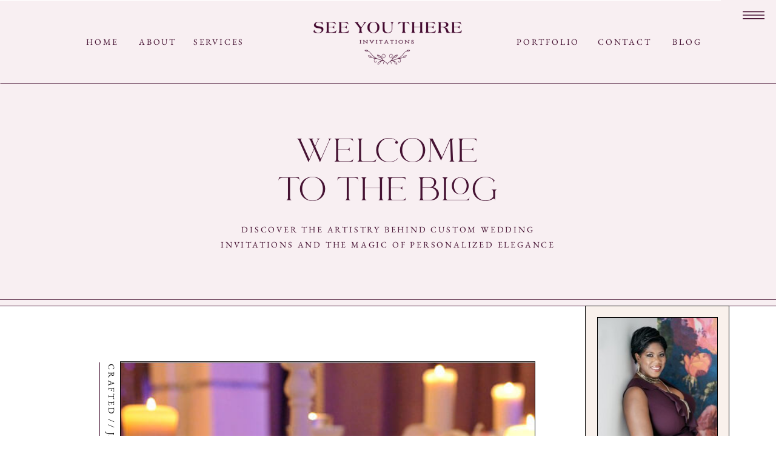

--- FILE ---
content_type: text/html; charset=UTF-8
request_url: https://seeyouthere.ca/blog/
body_size: 20117
content:
<!DOCTYPE html>
<html lang="en-US" class="d">
<head>
<link rel="stylesheet" type="text/css" href="//lib.showit.co/engine/2.3.1/showit.css" />
<meta name='robots' content='index, follow, max-image-preview:large, max-snippet:-1, max-video-preview:-1' />

            <script data-no-defer="1" data-ezscrex="false" data-cfasync="false" data-pagespeed-no-defer data-cookieconsent="ignore">
                var ctPublicFunctions = {"_ajax_nonce":"65d7d073c6","_rest_nonce":"587d20a5ec","_ajax_url":"\/wp-admin\/admin-ajax.php","_rest_url":"https:\/\/seeyouthere.ca\/wp-json\/","data__cookies_type":"none","data__ajax_type":"admin_ajax","data__bot_detector_enabled":0,"data__frontend_data_log_enabled":1,"cookiePrefix":"","wprocket_detected":false,"host_url":"seeyouthere.ca","text__ee_click_to_select":"Click to select the whole data","text__ee_original_email":"The complete one is","text__ee_got_it":"Got it","text__ee_blocked":"Blocked","text__ee_cannot_connect":"Cannot connect","text__ee_cannot_decode":"Can not decode email. Unknown reason","text__ee_email_decoder":"CleanTalk email decoder","text__ee_wait_for_decoding":"The magic is on the way!","text__ee_decoding_process":"Please wait a few seconds while we decode the contact data."}
            </script>
        
            <script data-no-defer="1" data-ezscrex="false" data-cfasync="false" data-pagespeed-no-defer data-cookieconsent="ignore">
                var ctPublic = {"_ajax_nonce":"65d7d073c6","settings__forms__check_internal":"0","settings__forms__check_external":"0","settings__forms__force_protection":0,"settings__forms__search_test":"0","settings__data__bot_detector_enabled":0,"settings__sfw__anti_crawler":0,"blog_home":"https:\/\/seeyouthere.ca\/","pixel__setting":"3","pixel__enabled":false,"pixel__url":"https:\/\/moderate11-v4.cleantalk.org\/pixel\/06cae7de6fc89c1b9579018b8983c365.gif","data__email_check_before_post":"1","data__email_check_exist_post":1,"data__cookies_type":"none","data__key_is_ok":true,"data__visible_fields_required":true,"wl_brandname":"Anti-Spam by CleanTalk","wl_brandname_short":"CleanTalk","ct_checkjs_key":902047424,"emailEncoderPassKey":"4c114c764a33e27d13c41d777bbbd6c1","bot_detector_forms_excluded":"W10=","advancedCacheExists":false,"varnishCacheExists":false,"wc_ajax_add_to_cart":false}
            </script>
        
	<!-- This site is optimized with the Yoast SEO plugin v26.3 - https://yoast.com/wordpress/plugins/seo/ -->
	<title>Blog - seeyouthere.ca</title>
	<link rel="canonical" href="https://seeyouthere.ca/blog/" />
	<meta property="og:locale" content="en_US" />
	<meta property="og:type" content="article" />
	<meta property="og:title" content="Blog - seeyouthere.ca" />
	<meta property="og:description" content="This is blog page placeholder. Anything you enter here will not appear in the front end, except for search results pages." />
	<meta property="og:url" content="https://seeyouthere.ca/blog/" />
	<meta property="og:site_name" content="seeyouthere.ca" />
	<meta name="twitter:card" content="summary_large_image" />
	<script type="application/ld+json" class="yoast-schema-graph">{"@context":"https://schema.org","@graph":[{"@type":["WebPage","CollectionPage"],"@id":"https://seeyouthere.ca/blog/","url":"https://seeyouthere.ca/blog/","name":"Blog - seeyouthere.ca","isPartOf":{"@id":"https://seeyouthere.ca/#website"},"datePublished":"2023-08-11T20:35:44+00:00","breadcrumb":{"@id":"https://seeyouthere.ca/blog/#breadcrumb"},"inLanguage":"en-US"},{"@type":"BreadcrumbList","@id":"https://seeyouthere.ca/blog/#breadcrumb","itemListElement":[{"@type":"ListItem","position":1,"name":"Home","item":"https://seeyouthere.ca/"},{"@type":"ListItem","position":2,"name":"Blog"}]},{"@type":"WebSite","@id":"https://seeyouthere.ca/#website","url":"https://seeyouthere.ca/","name":"seeyouthere.ca","description":"","publisher":{"@id":"https://seeyouthere.ca/#organization"},"potentialAction":[{"@type":"SearchAction","target":{"@type":"EntryPoint","urlTemplate":"https://seeyouthere.ca/?s={search_term_string}"},"query-input":{"@type":"PropertyValueSpecification","valueRequired":true,"valueName":"search_term_string"}}],"inLanguage":"en-US"},{"@type":"Organization","@id":"https://seeyouthere.ca/#organization","name":"seeyouthere.ca","url":"https://seeyouthere.ca/","logo":{"@type":"ImageObject","inLanguage":"en-US","@id":"https://seeyouthere.ca/#/schema/logo/image/","url":"https://seeyouthere.ca/wp-content/uploads/sites/38890/2024/10/Submark-Logo.png","contentUrl":"https://seeyouthere.ca/wp-content/uploads/sites/38890/2024/10/Submark-Logo.png","width":222,"height":250,"caption":"seeyouthere.ca"},"image":{"@id":"https://seeyouthere.ca/#/schema/logo/image/"},"sameAs":["https://facebook.com/seeyouthereinvitations","https://instagram.com/seeyouthereinvitations"]}]}</script>
	<!-- / Yoast SEO plugin. -->


<link rel="alternate" type="application/rss+xml" title="seeyouthere.ca &raquo; Feed" href="https://seeyouthere.ca/feed/" />
<link rel="alternate" type="application/rss+xml" title="seeyouthere.ca &raquo; Comments Feed" href="https://seeyouthere.ca/comments/feed/" />
<script type="text/javascript">
/* <![CDATA[ */
window._wpemojiSettings = {"baseUrl":"https:\/\/s.w.org\/images\/core\/emoji\/16.0.1\/72x72\/","ext":".png","svgUrl":"https:\/\/s.w.org\/images\/core\/emoji\/16.0.1\/svg\/","svgExt":".svg","source":{"concatemoji":"https:\/\/seeyouthere.ca\/wp-includes\/js\/wp-emoji-release.min.js?ver=6.8.3"}};
/*! This file is auto-generated */
!function(s,n){var o,i,e;function c(e){try{var t={supportTests:e,timestamp:(new Date).valueOf()};sessionStorage.setItem(o,JSON.stringify(t))}catch(e){}}function p(e,t,n){e.clearRect(0,0,e.canvas.width,e.canvas.height),e.fillText(t,0,0);var t=new Uint32Array(e.getImageData(0,0,e.canvas.width,e.canvas.height).data),a=(e.clearRect(0,0,e.canvas.width,e.canvas.height),e.fillText(n,0,0),new Uint32Array(e.getImageData(0,0,e.canvas.width,e.canvas.height).data));return t.every(function(e,t){return e===a[t]})}function u(e,t){e.clearRect(0,0,e.canvas.width,e.canvas.height),e.fillText(t,0,0);for(var n=e.getImageData(16,16,1,1),a=0;a<n.data.length;a++)if(0!==n.data[a])return!1;return!0}function f(e,t,n,a){switch(t){case"flag":return n(e,"\ud83c\udff3\ufe0f\u200d\u26a7\ufe0f","\ud83c\udff3\ufe0f\u200b\u26a7\ufe0f")?!1:!n(e,"\ud83c\udde8\ud83c\uddf6","\ud83c\udde8\u200b\ud83c\uddf6")&&!n(e,"\ud83c\udff4\udb40\udc67\udb40\udc62\udb40\udc65\udb40\udc6e\udb40\udc67\udb40\udc7f","\ud83c\udff4\u200b\udb40\udc67\u200b\udb40\udc62\u200b\udb40\udc65\u200b\udb40\udc6e\u200b\udb40\udc67\u200b\udb40\udc7f");case"emoji":return!a(e,"\ud83e\udedf")}return!1}function g(e,t,n,a){var r="undefined"!=typeof WorkerGlobalScope&&self instanceof WorkerGlobalScope?new OffscreenCanvas(300,150):s.createElement("canvas"),o=r.getContext("2d",{willReadFrequently:!0}),i=(o.textBaseline="top",o.font="600 32px Arial",{});return e.forEach(function(e){i[e]=t(o,e,n,a)}),i}function t(e){var t=s.createElement("script");t.src=e,t.defer=!0,s.head.appendChild(t)}"undefined"!=typeof Promise&&(o="wpEmojiSettingsSupports",i=["flag","emoji"],n.supports={everything:!0,everythingExceptFlag:!0},e=new Promise(function(e){s.addEventListener("DOMContentLoaded",e,{once:!0})}),new Promise(function(t){var n=function(){try{var e=JSON.parse(sessionStorage.getItem(o));if("object"==typeof e&&"number"==typeof e.timestamp&&(new Date).valueOf()<e.timestamp+604800&&"object"==typeof e.supportTests)return e.supportTests}catch(e){}return null}();if(!n){if("undefined"!=typeof Worker&&"undefined"!=typeof OffscreenCanvas&&"undefined"!=typeof URL&&URL.createObjectURL&&"undefined"!=typeof Blob)try{var e="postMessage("+g.toString()+"("+[JSON.stringify(i),f.toString(),p.toString(),u.toString()].join(",")+"));",a=new Blob([e],{type:"text/javascript"}),r=new Worker(URL.createObjectURL(a),{name:"wpTestEmojiSupports"});return void(r.onmessage=function(e){c(n=e.data),r.terminate(),t(n)})}catch(e){}c(n=g(i,f,p,u))}t(n)}).then(function(e){for(var t in e)n.supports[t]=e[t],n.supports.everything=n.supports.everything&&n.supports[t],"flag"!==t&&(n.supports.everythingExceptFlag=n.supports.everythingExceptFlag&&n.supports[t]);n.supports.everythingExceptFlag=n.supports.everythingExceptFlag&&!n.supports.flag,n.DOMReady=!1,n.readyCallback=function(){n.DOMReady=!0}}).then(function(){return e}).then(function(){var e;n.supports.everything||(n.readyCallback(),(e=n.source||{}).concatemoji?t(e.concatemoji):e.wpemoji&&e.twemoji&&(t(e.twemoji),t(e.wpemoji)))}))}((window,document),window._wpemojiSettings);
/* ]]> */
</script>
<style id='wp-emoji-styles-inline-css' type='text/css'>

	img.wp-smiley, img.emoji {
		display: inline !important;
		border: none !important;
		box-shadow: none !important;
		height: 1em !important;
		width: 1em !important;
		margin: 0 0.07em !important;
		vertical-align: -0.1em !important;
		background: none !important;
		padding: 0 !important;
	}
</style>
<link rel='stylesheet' id='wp-block-library-css' href='https://seeyouthere.ca/wp-includes/css/dist/block-library/style.min.css?ver=6.8.3' type='text/css' media='all' />
<style id='classic-theme-styles-inline-css' type='text/css'>
/*! This file is auto-generated */
.wp-block-button__link{color:#fff;background-color:#32373c;border-radius:9999px;box-shadow:none;text-decoration:none;padding:calc(.667em + 2px) calc(1.333em + 2px);font-size:1.125em}.wp-block-file__button{background:#32373c;color:#fff;text-decoration:none}
</style>
<style id='global-styles-inline-css' type='text/css'>
:root{--wp--preset--aspect-ratio--square: 1;--wp--preset--aspect-ratio--4-3: 4/3;--wp--preset--aspect-ratio--3-4: 3/4;--wp--preset--aspect-ratio--3-2: 3/2;--wp--preset--aspect-ratio--2-3: 2/3;--wp--preset--aspect-ratio--16-9: 16/9;--wp--preset--aspect-ratio--9-16: 9/16;--wp--preset--color--black: #000000;--wp--preset--color--cyan-bluish-gray: #abb8c3;--wp--preset--color--white: #ffffff;--wp--preset--color--pale-pink: #f78da7;--wp--preset--color--vivid-red: #cf2e2e;--wp--preset--color--luminous-vivid-orange: #ff6900;--wp--preset--color--luminous-vivid-amber: #fcb900;--wp--preset--color--light-green-cyan: #7bdcb5;--wp--preset--color--vivid-green-cyan: #00d084;--wp--preset--color--pale-cyan-blue: #8ed1fc;--wp--preset--color--vivid-cyan-blue: #0693e3;--wp--preset--color--vivid-purple: #9b51e0;--wp--preset--gradient--vivid-cyan-blue-to-vivid-purple: linear-gradient(135deg,rgba(6,147,227,1) 0%,rgb(155,81,224) 100%);--wp--preset--gradient--light-green-cyan-to-vivid-green-cyan: linear-gradient(135deg,rgb(122,220,180) 0%,rgb(0,208,130) 100%);--wp--preset--gradient--luminous-vivid-amber-to-luminous-vivid-orange: linear-gradient(135deg,rgba(252,185,0,1) 0%,rgba(255,105,0,1) 100%);--wp--preset--gradient--luminous-vivid-orange-to-vivid-red: linear-gradient(135deg,rgba(255,105,0,1) 0%,rgb(207,46,46) 100%);--wp--preset--gradient--very-light-gray-to-cyan-bluish-gray: linear-gradient(135deg,rgb(238,238,238) 0%,rgb(169,184,195) 100%);--wp--preset--gradient--cool-to-warm-spectrum: linear-gradient(135deg,rgb(74,234,220) 0%,rgb(151,120,209) 20%,rgb(207,42,186) 40%,rgb(238,44,130) 60%,rgb(251,105,98) 80%,rgb(254,248,76) 100%);--wp--preset--gradient--blush-light-purple: linear-gradient(135deg,rgb(255,206,236) 0%,rgb(152,150,240) 100%);--wp--preset--gradient--blush-bordeaux: linear-gradient(135deg,rgb(254,205,165) 0%,rgb(254,45,45) 50%,rgb(107,0,62) 100%);--wp--preset--gradient--luminous-dusk: linear-gradient(135deg,rgb(255,203,112) 0%,rgb(199,81,192) 50%,rgb(65,88,208) 100%);--wp--preset--gradient--pale-ocean: linear-gradient(135deg,rgb(255,245,203) 0%,rgb(182,227,212) 50%,rgb(51,167,181) 100%);--wp--preset--gradient--electric-grass: linear-gradient(135deg,rgb(202,248,128) 0%,rgb(113,206,126) 100%);--wp--preset--gradient--midnight: linear-gradient(135deg,rgb(2,3,129) 0%,rgb(40,116,252) 100%);--wp--preset--font-size--small: 13px;--wp--preset--font-size--medium: 20px;--wp--preset--font-size--large: 36px;--wp--preset--font-size--x-large: 42px;--wp--preset--spacing--20: 0.44rem;--wp--preset--spacing--30: 0.67rem;--wp--preset--spacing--40: 1rem;--wp--preset--spacing--50: 1.5rem;--wp--preset--spacing--60: 2.25rem;--wp--preset--spacing--70: 3.38rem;--wp--preset--spacing--80: 5.06rem;--wp--preset--shadow--natural: 6px 6px 9px rgba(0, 0, 0, 0.2);--wp--preset--shadow--deep: 12px 12px 50px rgba(0, 0, 0, 0.4);--wp--preset--shadow--sharp: 6px 6px 0px rgba(0, 0, 0, 0.2);--wp--preset--shadow--outlined: 6px 6px 0px -3px rgba(255, 255, 255, 1), 6px 6px rgba(0, 0, 0, 1);--wp--preset--shadow--crisp: 6px 6px 0px rgba(0, 0, 0, 1);}:where(.is-layout-flex){gap: 0.5em;}:where(.is-layout-grid){gap: 0.5em;}body .is-layout-flex{display: flex;}.is-layout-flex{flex-wrap: wrap;align-items: center;}.is-layout-flex > :is(*, div){margin: 0;}body .is-layout-grid{display: grid;}.is-layout-grid > :is(*, div){margin: 0;}:where(.wp-block-columns.is-layout-flex){gap: 2em;}:where(.wp-block-columns.is-layout-grid){gap: 2em;}:where(.wp-block-post-template.is-layout-flex){gap: 1.25em;}:where(.wp-block-post-template.is-layout-grid){gap: 1.25em;}.has-black-color{color: var(--wp--preset--color--black) !important;}.has-cyan-bluish-gray-color{color: var(--wp--preset--color--cyan-bluish-gray) !important;}.has-white-color{color: var(--wp--preset--color--white) !important;}.has-pale-pink-color{color: var(--wp--preset--color--pale-pink) !important;}.has-vivid-red-color{color: var(--wp--preset--color--vivid-red) !important;}.has-luminous-vivid-orange-color{color: var(--wp--preset--color--luminous-vivid-orange) !important;}.has-luminous-vivid-amber-color{color: var(--wp--preset--color--luminous-vivid-amber) !important;}.has-light-green-cyan-color{color: var(--wp--preset--color--light-green-cyan) !important;}.has-vivid-green-cyan-color{color: var(--wp--preset--color--vivid-green-cyan) !important;}.has-pale-cyan-blue-color{color: var(--wp--preset--color--pale-cyan-blue) !important;}.has-vivid-cyan-blue-color{color: var(--wp--preset--color--vivid-cyan-blue) !important;}.has-vivid-purple-color{color: var(--wp--preset--color--vivid-purple) !important;}.has-black-background-color{background-color: var(--wp--preset--color--black) !important;}.has-cyan-bluish-gray-background-color{background-color: var(--wp--preset--color--cyan-bluish-gray) !important;}.has-white-background-color{background-color: var(--wp--preset--color--white) !important;}.has-pale-pink-background-color{background-color: var(--wp--preset--color--pale-pink) !important;}.has-vivid-red-background-color{background-color: var(--wp--preset--color--vivid-red) !important;}.has-luminous-vivid-orange-background-color{background-color: var(--wp--preset--color--luminous-vivid-orange) !important;}.has-luminous-vivid-amber-background-color{background-color: var(--wp--preset--color--luminous-vivid-amber) !important;}.has-light-green-cyan-background-color{background-color: var(--wp--preset--color--light-green-cyan) !important;}.has-vivid-green-cyan-background-color{background-color: var(--wp--preset--color--vivid-green-cyan) !important;}.has-pale-cyan-blue-background-color{background-color: var(--wp--preset--color--pale-cyan-blue) !important;}.has-vivid-cyan-blue-background-color{background-color: var(--wp--preset--color--vivid-cyan-blue) !important;}.has-vivid-purple-background-color{background-color: var(--wp--preset--color--vivid-purple) !important;}.has-black-border-color{border-color: var(--wp--preset--color--black) !important;}.has-cyan-bluish-gray-border-color{border-color: var(--wp--preset--color--cyan-bluish-gray) !important;}.has-white-border-color{border-color: var(--wp--preset--color--white) !important;}.has-pale-pink-border-color{border-color: var(--wp--preset--color--pale-pink) !important;}.has-vivid-red-border-color{border-color: var(--wp--preset--color--vivid-red) !important;}.has-luminous-vivid-orange-border-color{border-color: var(--wp--preset--color--luminous-vivid-orange) !important;}.has-luminous-vivid-amber-border-color{border-color: var(--wp--preset--color--luminous-vivid-amber) !important;}.has-light-green-cyan-border-color{border-color: var(--wp--preset--color--light-green-cyan) !important;}.has-vivid-green-cyan-border-color{border-color: var(--wp--preset--color--vivid-green-cyan) !important;}.has-pale-cyan-blue-border-color{border-color: var(--wp--preset--color--pale-cyan-blue) !important;}.has-vivid-cyan-blue-border-color{border-color: var(--wp--preset--color--vivid-cyan-blue) !important;}.has-vivid-purple-border-color{border-color: var(--wp--preset--color--vivid-purple) !important;}.has-vivid-cyan-blue-to-vivid-purple-gradient-background{background: var(--wp--preset--gradient--vivid-cyan-blue-to-vivid-purple) !important;}.has-light-green-cyan-to-vivid-green-cyan-gradient-background{background: var(--wp--preset--gradient--light-green-cyan-to-vivid-green-cyan) !important;}.has-luminous-vivid-amber-to-luminous-vivid-orange-gradient-background{background: var(--wp--preset--gradient--luminous-vivid-amber-to-luminous-vivid-orange) !important;}.has-luminous-vivid-orange-to-vivid-red-gradient-background{background: var(--wp--preset--gradient--luminous-vivid-orange-to-vivid-red) !important;}.has-very-light-gray-to-cyan-bluish-gray-gradient-background{background: var(--wp--preset--gradient--very-light-gray-to-cyan-bluish-gray) !important;}.has-cool-to-warm-spectrum-gradient-background{background: var(--wp--preset--gradient--cool-to-warm-spectrum) !important;}.has-blush-light-purple-gradient-background{background: var(--wp--preset--gradient--blush-light-purple) !important;}.has-blush-bordeaux-gradient-background{background: var(--wp--preset--gradient--blush-bordeaux) !important;}.has-luminous-dusk-gradient-background{background: var(--wp--preset--gradient--luminous-dusk) !important;}.has-pale-ocean-gradient-background{background: var(--wp--preset--gradient--pale-ocean) !important;}.has-electric-grass-gradient-background{background: var(--wp--preset--gradient--electric-grass) !important;}.has-midnight-gradient-background{background: var(--wp--preset--gradient--midnight) !important;}.has-small-font-size{font-size: var(--wp--preset--font-size--small) !important;}.has-medium-font-size{font-size: var(--wp--preset--font-size--medium) !important;}.has-large-font-size{font-size: var(--wp--preset--font-size--large) !important;}.has-x-large-font-size{font-size: var(--wp--preset--font-size--x-large) !important;}
:where(.wp-block-post-template.is-layout-flex){gap: 1.25em;}:where(.wp-block-post-template.is-layout-grid){gap: 1.25em;}
:where(.wp-block-columns.is-layout-flex){gap: 2em;}:where(.wp-block-columns.is-layout-grid){gap: 2em;}
:root :where(.wp-block-pullquote){font-size: 1.5em;line-height: 1.6;}
</style>
<link rel='stylesheet' id='cleantalk-public-css-css' href='https://seeyouthere.ca/wp-content/plugins/cleantalk-spam-protect/css/cleantalk-public.min.css?ver=6.67_1762442642' type='text/css' media='all' />
<link rel='stylesheet' id='cleantalk-email-decoder-css-css' href='https://seeyouthere.ca/wp-content/plugins/cleantalk-spam-protect/css/cleantalk-email-decoder.min.css?ver=6.67_1762442642' type='text/css' media='all' />
<script type="text/javascript" src="https://seeyouthere.ca/wp-content/plugins/cleantalk-spam-protect/js/apbct-public-bundle_gathering.min.js?ver=6.67_1762442642" id="apbct-public-bundle_gathering.min-js-js"></script>
<script type="text/javascript" src="https://seeyouthere.ca/wp-includes/js/jquery/jquery.min.js?ver=3.7.1" id="jquery-core-js"></script>
<script type="text/javascript" src="https://seeyouthere.ca/wp-includes/js/jquery/jquery-migrate.min.js?ver=3.4.1" id="jquery-migrate-js"></script>
<script type="text/javascript" src="https://seeyouthere.ca/wp-content/plugins/showit/public/js/showit.js?ver=1765944553" id="si-script-js"></script>
<link rel="https://api.w.org/" href="https://seeyouthere.ca/wp-json/" /><link rel="EditURI" type="application/rsd+xml" title="RSD" href="https://seeyouthere.ca/xmlrpc.php?rsd" />

<meta charset="UTF-8" />
<meta name="viewport" content="width=device-width, initial-scale=1" />
<link rel="icon" type="image/png" href="//static.showit.co/200/XUUxROFcQ9ahwM2IWZZWJg/200517/favicon-tertiary-logo.png" />
<link rel="preconnect" href="https://static.showit.co" />


<style>
@font-face{font-family:Abigail;src:url('//static.showit.co/file/fEGCMRFMQ2GVXnIWH5Vnug/200517/abigail-v4.woff');}
@font-face{font-family:EB Garamond;src:url('//static.showit.co/file/ylNDtkzHR_Gb-7JyQxxEHw/200517/ebgaramond-regular.woff');}
@font-face{font-family:Petrona Light;src:url('//static.showit.co/file/IDjSyH2lQgmhP9K3ZQQP4A/200517/petrona-light.woff');}
</style>
<script id="init_data" type="application/json">
{"mobile":{"w":320},"desktop":{"w":1200,"defaultTrIn":{"type":"fade"},"defaultTrOut":{"type":"fade"},"bgFillType":"color","bgColor":"#000000:0"},"sid":"hp5duzlhrcydtg5z2gq6lq","break":768,"assetURL":"//static.showit.co","contactFormId":"200517/336700","cfAction":"aHR0cHM6Ly9jbGllbnRzZXJ2aWNlLnNob3dpdC5jby9jb250YWN0Zm9ybQ==","sgAction":"aHR0cHM6Ly9jbGllbnRzZXJ2aWNlLnNob3dpdC5jby9zb2NpYWxncmlk","blockData":[{"slug":"menu-1","visible":"a","states":[],"d":{"h":1,"w":1200,"locking":{"side":"st"},"bgFillType":"color","bgColor":"#000000:0","bgMediaType":"none"},"m":{"h":1,"w":320,"locking":{"side":"st"},"bgFillType":"color","bgColor":"#000000:0","bgMediaType":"none"}},{"slug":"welcome-to-the-blog","visible":"a","states":[],"d":{"h":504,"w":1200,"bgFillType":"color","bgColor":"colors-2","bgMediaType":"none"},"m":{"h":423,"w":320,"bgFillType":"color","bgColor":"colors-2","bgMediaType":"none"}},{"slug":"sidebar","visible":"d","states":[],"d":{"h":1,"w":1200,"locking":{"offset":100},"bgFillType":"color","bgColor":"#000000:0","bgMediaType":"none"},"m":{"h":200,"w":320,"bgFillType":"color","bgColor":"#FFFFFF","bgMediaType":"none"}},{"slug":"post-layout-1","visible":"a","states":[],"d":{"h":1209,"w":1200,"locking":{"offset":100},"nature":"dH","bgFillType":"color","bgColor":"#FFFFFF","bgMediaType":"none"},"m":{"h":593,"w":320,"nature":"dH","bgFillType":"color","bgColor":"#FFFFFF","bgMediaType":"none"}},{"slug":"post-layout-2","visible":"a","states":[],"d":{"h":1209,"w":1200,"locking":{"offset":100},"nature":"dH","bgFillType":"color","bgColor":"#FFFFFF","bgMediaType":"none"},"m":{"h":593,"w":320,"nature":"dH","bgFillType":"color","bgColor":"#FFFFFF","bgMediaType":"none"}},{"slug":"end-post-loop","visible":"a","states":[],"d":{"h":1,"w":1200,"bgFillType":"color","bgColor":"#FFFFFF","bgMediaType":"none"},"m":{"h":1,"w":320,"bgFillType":"color","bgColor":"#FFFFFF","bgMediaType":"none"}},{"slug":"pagination","visible":"a","states":[],"d":{"h":128,"w":1200,"bgFillType":"color","bgColor":"colors-7","bgMediaType":"none"},"m":{"h":81,"w":320,"nature":"dH","bgFillType":"color","bgColor":"colors-7","bgMediaType":"none"}},{"slug":"featured-favorites","visible":"a","states":[{"d":{"bgFillType":"color","bgColor":"#000000:0","bgMediaType":"none"},"m":{"bgFillType":"color","bgColor":"#000000:0","bgMediaType":"none"},"slug":"view-1"},{"d":{"bgFillType":"color","bgColor":"#000000:0","bgMediaType":"none"},"m":{"bgFillType":"color","bgColor":"#000000:0","bgMediaType":"none"},"slug":"view-2"},{"d":{"bgFillType":"color","bgColor":"#000000:0","bgMediaType":"none"},"m":{"bgFillType":"color","bgColor":"#000000:0","bgMediaType":"none"},"slug":"view-3"}],"d":{"h":867,"w":1200,"bgFillType":"color","bgColor":"colors-3","bgMediaType":"none"},"m":{"h":1869,"w":320,"bgFillType":"color","bgColor":"colors-3","bgMediaType":"none"},"wpPostLookup":true,"stateTrans":[{},{},{}]},{"slug":"signature-experience","visible":"a","states":[],"d":{"h":637,"w":1200,"bgFillType":"color","bgColor":"colors-2","bgMediaType":"image","bgImage":{"key":"wKXppMM6QMK3h-b_nOtt-A/200517/pattern-liliac.png","aspect_ratio":1.75228,"title":"Pattern-Liliac","type":"asset"},"bgOpacity":26,"bgPos":"cm","bgScale":"cover","bgScroll":"x"},"m":{"h":740,"w":320,"bgFillType":"color","bgColor":"colors-2","bgMediaType":"image","bgImage":{"key":"wKXppMM6QMK3h-b_nOtt-A/200517/pattern-liliac.png","aspect_ratio":1.75228,"title":"Pattern-Liliac","type":"asset"},"bgOpacity":26,"bgPos":"cm","bgScale":"cover","bgScroll":"x"}},{"slug":"footer-1","visible":"a","states":[],"d":{"h":370,"w":1200,"bgFillType":"color","bgColor":"colors-2","bgMediaType":"none"},"m":{"h":739,"w":320,"bgFillType":"color","bgColor":"colors-2","bgMediaType":"none"}},{"slug":"footer","visible":"a","states":[],"d":{"h":73,"w":1200,"bgFillType":"color","bgColor":"colors-3","bgMediaType":"none"},"m":{"h":101,"w":320,"bgFillType":"color","bgColor":"colors-3","bgMediaType":"none"}},{"slug":"mobile-nav","visible":"m","states":[],"d":{"h":200,"w":1200,"bgFillType":"color","bgColor":"colors-7","bgMediaType":"none"},"m":{"h":600,"w":320,"locking":{"side":"t"},"bgFillType":"color","bgColor":"colors-3:98","bgMediaType":"none"}},{"slug":"desktop-nav","visible":"d","states":[],"d":{"h":170,"w":1200,"locking":{"side":"t","scrollOffset":1},"stateTrIn":{"type":"slide","direction":"Down"},"stateTrOut":{"type":"slide","direction":"Up"},"bgFillType":"color","bgColor":"#000000:0","bgMediaType":"none"},"m":{"h":200,"w":320,"bgFillType":"color","bgColor":"#000000:0","bgMediaType":"none"}}],"elementData":[{"type":"simple","visible":"a","id":"menu-1_0","blockId":"menu-1","m":{"x":231,"y":0,"w":89,"h":68,"a":0},"d":{"x":1109,"y":0,"w":91,"h":57,"a":0,"trIn":{"cl":"slideInDown","d":"0.5","dl":"0"},"lockH":"r"}},{"type":"icon","visible":"m","id":"menu-1_1","blockId":"menu-1","m":{"x":259,"y":5,"w":50,"h":50,"a":0},"d":{"x":1137,"y":-9,"w":52,"h":68,"a":0,"trIn":{"cl":"slideInDown","d":"0.5","dl":"0"},"lockH":"r"},"pc":[{"type":"show","block":"mobile-nav"},{"type":"hide","block":"menu-1"}]},{"type":"icon","visible":"d","id":"menu-1_2","blockId":"menu-1","m":{"x":259,"y":5,"w":50,"h":50,"a":0},"d":{"x":1137,"y":-9,"w":52,"h":68,"a":0,"trIn":{"cl":"slideInDown","d":"0.5","dl":"0"},"lockH":"r"},"pc":[{"type":"show","block":"desktop-nav"},{"type":"hide","block":"menu-1"}]},{"type":"text","visible":"a","id":"welcome-to-the-blog_0","blockId":"welcome-to-the-blog","m":{"x":20,"y":149,"w":281,"h":41,"a":0},"d":{"x":408,"y":221,"w":385,"h":121,"a":0}},{"type":"text","visible":"a","id":"welcome-to-the-blog_1","blockId":"welcome-to-the-blog","m":{"x":25,"y":256,"w":270,"h":88,"a":0},"d":{"x":304,"y":366,"w":592,"h":50,"a":0}},{"type":"text","visible":"d","id":"welcome-to-the-blog_2","blockId":"welcome-to-the-blog","m":{"x":53,"y":41,"w":83,"h":21,"a":0},"d":{"x":1068,"y":56,"w":51,"h":26,"a":0,"lockV":"t"}},{"type":"text","visible":"d","id":"welcome-to-the-blog_3","blockId":"welcome-to-the-blog","m":{"x":53,"y":41,"w":83,"h":21,"a":0},"d":{"x":946,"y":56,"w":87,"h":26,"a":0,"lockV":"t"}},{"type":"text","visible":"d","id":"welcome-to-the-blog_4","blockId":"welcome-to-the-blog","m":{"x":53,"y":41,"w":83,"h":21,"a":0},"d":{"x":812,"y":56,"w":101,"h":26,"a":0,"lockV":"t"}},{"type":"text","visible":"d","id":"welcome-to-the-blog_5","blockId":"welcome-to-the-blog","m":{"x":53,"y":41,"w":83,"h":21,"a":0},"d":{"x":277,"y":56,"w":88,"h":26,"a":0,"lockV":"t"}},{"type":"text","visible":"d","id":"welcome-to-the-blog_6","blockId":"welcome-to-the-blog","m":{"x":53,"y":41,"w":83,"h":21,"a":0},"d":{"x":102,"y":56,"w":52,"h":26,"a":0,"lockV":"t"}},{"type":"text","visible":"d","id":"welcome-to-the-blog_7","blockId":"welcome-to-the-blog","m":{"x":53,"y":41,"w":83,"h":21,"a":0},"d":{"x":189,"y":56,"w":59,"h":26,"a":0,"lockV":"t"}},{"type":"graphic","visible":"a","id":"welcome-to-the-blog_8","blockId":"welcome-to-the-blog","m":{"x":27,"y":24,"w":180,"h":49,"a":0},"d":{"x":469,"y":35,"w":260,"h":71,"a":0,"gs":{"t":"fit"},"lockV":"t"},"c":{"key":"m9yKDzTwTiuJBEQgv70c2Q/200517/secondary-logo-v2.png","aspect_ratio":3.45342}},{"type":"line","visible":"a","id":"welcome-to-the-blog_9","blockId":"welcome-to-the-blog","m":{"x":-21,"y":411,"w":387,"a":0},"d":{"x":-43,"y":504,"w":1285,"h":1,"a":0,"lockH":"s"}},{"type":"line","visible":"a","id":"welcome-to-the-blog_10","blockId":"welcome-to-the-blog","m":{"x":0,"y":421,"w":352,"a":0},"d":{"x":-43,"y":493,"w":1285,"h":1,"a":0,"lockH":"s"}},{"type":"line","visible":"a","id":"welcome-to-the-blog_11","blockId":"welcome-to-the-blog","m":{"x":0,"y":96,"w":320,"a":0},"d":{"x":1,"y":136,"w":1200,"h":1,"a":0,"lockH":"s"}},{"type":"simple","visible":"a","id":"sidebar_0","blockId":"sidebar","m":{"x":48,"y":30,"w":224,"h":140,"a":0},"d":{"x":925,"y":0,"w":238,"h":515,"a":0}},{"type":"graphic","visible":"a","id":"sidebar_1","blockId":"sidebar","m":{"x":114,"y":30,"w":93,"h":140,"a":0},"d":{"x":945,"y":19,"w":199,"h":297,"a":0},"c":{"key":"ihxP52LqQgK8fSAoF3HJiw/200517/web-delmorephotography-jm-7-min.jpg","aspect_ratio":0.6668}},{"type":"simple","visible":"a","id":"sidebar_2","blockId":"sidebar","m":{"x":48,"y":30,"w":224,"h":140,"a":0},"d":{"x":945,"y":19,"w":199,"h":297,"a":0}},{"type":"text","visible":"a","id":"sidebar_3","blockId":"sidebar","m":{"x":99,"y":80,"w":122.99999999999999,"h":41,"a":0},"d":{"x":932,"y":341,"w":224,"h":29,"a":0}},{"type":"text","visible":"a","id":"sidebar_4","blockId":"sidebar","m":{"x":109,"y":92,"w":102,"h":17,"a":0},"d":{"x":950,"y":379,"w":189,"h":63,"a":0}},{"type":"line","visible":"a","id":"sidebar_5","blockId":"sidebar","m":{"x":48,"y":99,"w":224,"h":3,"a":0},"d":{"x":1003,"y":484,"w":82,"h":1,"a":0}},{"type":"text","visible":"a","id":"sidebar_6","blockId":"sidebar","m":{"x":103,"y":90,"w":113.39999999999999,"h":21,"a":0},"d":{"x":982,"y":460,"w":124,"h":23,"a":0}},{"type":"simple","visible":"a","id":"post-layout-1_0","blockId":"post-layout-1","m":{"x":21,"y":513,"w":145,"h":36,"a":0},"d":{"x":420,"y":1137,"w":162,"h":38,"a":0}},{"type":"text","visible":"a","id":"post-layout-1_1","blockId":"post-layout-1","m":{"x":38,"y":520,"w":111,"h":27,"a":0},"d":{"x":435,"y":1143,"w":133,"h":29,"a":0}},{"type":"text","visible":"d","id":"post-layout-1_2","blockId":"post-layout-1","m":{"x":20,"y":28,"w":280,"h":20,"a":0},"d":{"x":201,"y":922,"w":600,"h":29,"a":0}},{"type":"text","visible":"a","id":"post-layout-1_3","blockId":"post-layout-1","m":{"x":168,"y":249,"w":253,"h":22,"a":90},"d":{"x":-103,"y":438,"w":488,"h":29,"a":90}},{"type":"text","visible":"a","id":"post-layout-1_4","blockId":"post-layout-1","m":{"x":21,"y":411,"w":280,"h":81,"a":0},"d":{"x":201,"y":961,"w":600,"h":143,"a":0}},{"type":"graphic","visible":"a","id":"post-layout-1_5","blockId":"post-layout-1","m":{"x":20,"y":33,"w":263,"h":354,"a":0,"gs":{"p":105}},"d":{"x":158,"y":91,"w":685,"h":785,"a":0,"gs":{"t":"cover","p":105}},"c":{"key":"doNz6FXARAq97DZbAvKKdQ/200517/dolapo_and_feranmi_decor-min.jpg","aspect_ratio":0.66699}},{"type":"text","visible":"a","id":"post-layout-1_6","blockId":"post-layout-1","m":{"x":245,"y":73,"w":102,"h":17,"a":90},"d":{"x":89,"y":140,"w":114,"h":19,"a":90}},{"type":"line","visible":"d","id":"post-layout-1_7","blockId":"post-layout-1","m":{"x":48,"y":295,"w":224,"h":3,"a":0},"d":{"x":-381,"y":598,"w":1012,"h":1,"a":90}},{"type":"line","visible":"d","id":"post-layout-1_8","blockId":"post-layout-1","m":{"x":48,"y":295,"w":224,"h":3,"a":0},"d":{"x":-107,"y":904,"w":950,"h":1,"a":0}},{"type":"simple","visible":"a","id":"post-layout-1_9","blockId":"post-layout-1","m":{"x":20,"y":33,"w":263,"h":354,"a":0},"d":{"x":158,"y":91,"w":685,"h":785,"a":0}},{"type":"simple","visible":"a","id":"post-layout-2_0","blockId":"post-layout-2","m":{"x":21,"y":513,"w":145,"h":36,"a":0},"d":{"x":420,"y":1137,"w":162,"h":38,"a":0}},{"type":"text","visible":"a","id":"post-layout-2_1","blockId":"post-layout-2","m":{"x":38,"y":520,"w":111,"h":27,"a":0},"d":{"x":435,"y":1143,"w":133,"h":29,"a":0}},{"type":"text","visible":"d","id":"post-layout-2_2","blockId":"post-layout-2","m":{"x":20,"y":28,"w":280,"h":20,"a":0},"d":{"x":201,"y":922,"w":600,"h":29,"a":0}},{"type":"text","visible":"a","id":"post-layout-2_3","blockId":"post-layout-2","m":{"x":168,"y":249,"w":253,"h":22,"a":90},"d":{"x":-103,"y":438,"w":488,"h":29,"a":90}},{"type":"text","visible":"a","id":"post-layout-2_4","blockId":"post-layout-2","m":{"x":21,"y":411,"w":280,"h":81,"a":0},"d":{"x":201,"y":961,"w":600,"h":143,"a":0}},{"type":"graphic","visible":"a","id":"post-layout-2_5","blockId":"post-layout-2","m":{"x":20,"y":33,"w":263,"h":354,"a":0,"gs":{"p":105}},"d":{"x":158,"y":91,"w":685,"h":785,"a":0,"gs":{"t":"cover","p":105}},"c":{"key":"doNz6FXARAq97DZbAvKKdQ/200517/dolapo_and_feranmi_decor-min.jpg","aspect_ratio":0.66699}},{"type":"text","visible":"a","id":"post-layout-2_6","blockId":"post-layout-2","m":{"x":245,"y":73,"w":102,"h":17,"a":90},"d":{"x":89,"y":140,"w":114,"h":19,"a":90}},{"type":"line","visible":"d","id":"post-layout-2_7","blockId":"post-layout-2","m":{"x":48,"y":295,"w":224,"h":3,"a":0},"d":{"x":-381,"y":598,"w":1012,"h":1,"a":90}},{"type":"line","visible":"d","id":"post-layout-2_8","blockId":"post-layout-2","m":{"x":48,"y":295,"w":224,"h":3,"a":0},"d":{"x":-107,"y":904,"w":950,"h":1,"a":0}},{"type":"simple","visible":"a","id":"post-layout-2_9","blockId":"post-layout-2","m":{"x":20,"y":33,"w":263,"h":354,"a":0},"d":{"x":158,"y":91,"w":685,"h":785,"a":0}},{"type":"simple","visible":"a","id":"pagination_0","blockId":"pagination","m":{"x":-27,"y":0,"w":377,"h":81,"a":0},"d":{"x":-37,"y":31,"w":1271,"h":97,"a":0,"lockH":"s"}},{"type":"text","visible":"a","id":"pagination_1","blockId":"pagination","m":{"x":177,"y":29,"w":123,"h":26,"a":0},"d":{"x":644,"y":65,"w":495,"h":29,"a":0,"lockH":"rs"}},{"type":"text","visible":"a","id":"pagination_2","blockId":"pagination","m":{"x":20,"y":29,"w":142,"h":22,"a":0},"d":{"x":53,"y":65,"w":527,"h":29,"a":0,"lockH":"ls"}},{"type":"text","visible":"a","id":"featured-favorites_0","blockId":"featured-favorites","m":{"x":49,"y":40,"w":223,"h":83,"a":0},"d":{"x":226,"y":69,"w":749,"h":59,"a":0}},{"type":"text","visible":"d","id":"featured-favorites_view-1_0","blockId":"featured-favorites","m":{"x":20,"y":28,"w":280,"h":20,"a":0},"d":{"x":79,"y":656,"w":269,"h":29,"a":0}},{"type":"text","visible":"a","id":"featured-favorites_view-1_1","blockId":"featured-favorites","m":{"x":21,"y":595,"w":280,"h":81,"a":0},"d":{"x":79,"y":699,"w":312,"h":83,"a":0}},{"type":"text","visible":"a","id":"featured-favorites_view-1_2","blockId":"featured-favorites","m":{"x":180,"y":368,"w":253,"h":22,"a":90},"d":{"x":-114,"y":460,"w":348,"h":29,"a":90}},{"type":"text","visible":"a","id":"featured-favorites_view-1_3","blockId":"featured-favorites","m":{"x":257,"y":193,"w":102,"h":17,"a":90},"d":{"x":8,"y":232,"w":114,"h":19,"a":90}},{"type":"line","visible":"a","id":"featured-favorites_view-1_4","blockId":"featured-favorites","m":{"x":21,"y":580,"w":274,"a":0},"d":{"x":79,"y":686,"w":312,"h":1,"a":0}},{"type":"graphic","visible":"a","id":"featured-favorites_view-1_5","blockId":"featured-favorites","m":{"x":21,"y":151,"w":274,"h":399,"a":0},"d":{"x":79,"y":185,"w":312,"h":463,"a":0},"c":{"key":"JeP49rwrRrOZLSdFI17gHA/200517/dolapo_and_feranmi_reception-min.jpg","aspect_ratio":0.66699}},{"type":"text","visible":"a","id":"featured-favorites_view-1_6","blockId":"featured-favorites","m":{"x":25,"y":556,"w":223,"h":20,"a":0},"d":{"x":79,"y":656,"w":269,"h":29,"a":0}},{"type":"icon","visible":"a","id":"featured-favorites_view-1_7","blockId":"featured-favorites","m":{"x":260,"y":547,"w":36,"h":37,"a":0},"d":{"x":348,"y":648,"w":49,"h":40,"a":0}},{"type":"simple","visible":"a","id":"featured-favorites_view-1_8","blockId":"featured-favorites","m":{"x":21,"y":151,"w":274,"h":399,"a":0},"d":{"x":79,"y":185,"w":312,"h":464,"a":0}},{"type":"text","visible":"d","id":"featured-favorites_view-2_0","blockId":"featured-favorites","m":{"x":20,"y":28,"w":280,"h":20,"a":0},"d":{"x":459,"y":656,"w":269,"h":29,"a":0}},{"type":"text","visible":"a","id":"featured-favorites_view-2_1","blockId":"featured-favorites","m":{"x":21,"y":1165,"w":280,"h":81,"a":0},"d":{"x":459,"y":699,"w":312,"h":83,"a":0}},{"type":"text","visible":"a","id":"featured-favorites_view-2_2","blockId":"featured-favorites","m":{"x":180,"y":938,"w":253,"h":22,"a":90},"d":{"x":266,"y":460,"w":348,"h":29,"a":90}},{"type":"text","visible":"a","id":"featured-favorites_view-2_3","blockId":"featured-favorites","m":{"x":257,"y":763,"w":102,"h":17,"a":90},"d":{"x":388,"y":232,"w":114,"h":19,"a":90}},{"type":"line","visible":"a","id":"featured-favorites_view-2_4","blockId":"featured-favorites","m":{"x":21,"y":1150,"w":274,"a":0},"d":{"x":459,"y":686,"w":312,"h":1,"a":0}},{"type":"graphic","visible":"a","id":"featured-favorites_view-2_5","blockId":"featured-favorites","m":{"x":21,"y":721,"w":274,"h":399,"a":0},"d":{"x":459,"y":185,"w":312,"h":463,"a":0},"c":{"key":"JeP49rwrRrOZLSdFI17gHA/200517/dolapo_and_feranmi_reception-min.jpg","aspect_ratio":0.66699}},{"type":"text","visible":"a","id":"featured-favorites_view-2_6","blockId":"featured-favorites","m":{"x":25,"y":1126,"w":223,"h":20,"a":0},"d":{"x":459,"y":656,"w":269,"h":29,"a":0}},{"type":"icon","visible":"a","id":"featured-favorites_view-2_7","blockId":"featured-favorites","m":{"x":260,"y":1117,"w":36,"h":37,"a":0},"d":{"x":728,"y":648,"w":49,"h":40,"a":0}},{"type":"simple","visible":"a","id":"featured-favorites_view-2_8","blockId":"featured-favorites","m":{"x":21,"y":721,"w":274,"h":399,"a":0},"d":{"x":459,"y":185,"w":312,"h":464,"a":0}},{"type":"text","visible":"d","id":"featured-favorites_view-3_0","blockId":"featured-favorites","m":{"x":20,"y":28,"w":280,"h":20,"a":0},"d":{"x":841,"y":656,"w":269,"h":29,"a":0}},{"type":"text","visible":"a","id":"featured-favorites_view-3_1","blockId":"featured-favorites","m":{"x":21,"y":1731,"w":280,"h":81,"a":0},"d":{"x":841,"y":699,"w":312,"h":83,"a":0}},{"type":"text","visible":"a","id":"featured-favorites_view-3_2","blockId":"featured-favorites","m":{"x":180,"y":1504,"w":253,"h":22,"a":90},"d":{"x":648,"y":460,"w":348,"h":29,"a":90}},{"type":"text","visible":"a","id":"featured-favorites_view-3_3","blockId":"featured-favorites","m":{"x":257,"y":1329,"w":102,"h":17,"a":90},"d":{"x":770,"y":232,"w":114,"h":19,"a":90}},{"type":"line","visible":"a","id":"featured-favorites_view-3_4","blockId":"featured-favorites","m":{"x":21,"y":1716,"w":274,"a":0},"d":{"x":841,"y":686,"w":312,"h":1,"a":0}},{"type":"graphic","visible":"a","id":"featured-favorites_view-3_5","blockId":"featured-favorites","m":{"x":21,"y":1287,"w":274,"h":399,"a":0},"d":{"x":841,"y":185,"w":312,"h":463,"a":0},"c":{"key":"JeP49rwrRrOZLSdFI17gHA/200517/dolapo_and_feranmi_reception-min.jpg","aspect_ratio":0.66699}},{"type":"text","visible":"a","id":"featured-favorites_view-3_6","blockId":"featured-favorites","m":{"x":25,"y":1692,"w":223,"h":20,"a":0},"d":{"x":841,"y":656,"w":269,"h":29,"a":0}},{"type":"icon","visible":"a","id":"featured-favorites_view-3_7","blockId":"featured-favorites","m":{"x":260,"y":1683,"w":36,"h":37,"a":0},"d":{"x":1110,"y":648,"w":49,"h":40,"a":0}},{"type":"simple","visible":"a","id":"featured-favorites_view-3_8","blockId":"featured-favorites","m":{"x":21,"y":1287,"w":274,"h":399,"a":0},"d":{"x":841,"y":185,"w":312,"h":464,"a":0}},{"type":"text","visible":"a","id":"signature-experience_0","blockId":"signature-experience","m":{"x":0,"y":144,"w":320,"h":137,"a":0,"trIn":{"cl":"fadeIn","d":"0.5","dl":"0"}},"d":{"x":112,"y":168,"w":977,"h":82,"a":0,"trIn":{"cl":"fadeIn","d":"0.5","dl":"0"}}},{"type":"text","visible":"a","id":"signature-experience_1","blockId":"signature-experience","m":{"x":0,"y":72,"w":320,"h":19,"a":0,"trIn":{"cl":"fadeIn","d":"0.5","dl":"0"}},"d":{"x":353,"y":121,"w":494,"h":30,"a":0,"trIn":{"cl":"fadeIn","d":"0.5","dl":"0"}}},{"type":"text","visible":"a","id":"signature-experience_2","blockId":"signature-experience","m":{"x":19,"y":317,"w":282,"h":243,"a":0,"trIn":{"cl":"fadeIn","d":"0.5","dl":"0"}},"d":{"x":198,"y":273,"w":804,"h":138,"a":0,"trIn":{"cl":"fadeIn","d":"0.5","dl":"0"}}},{"type":"simple","visible":"a","id":"signature-experience_3","blockId":"signature-experience","m":{"x":24,"y":598,"w":272,"h":43,"a":0},"d":{"x":414,"y":481,"w":375,"h":44,"a":0}},{"type":"text","visible":"a","id":"signature-experience_4","blockId":"signature-experience","m":{"x":14,"y":609,"w":292,"h":23,"a":0},"d":{"x":455,"y":490,"w":292,"h":23,"a":0}},{"type":"line","visible":"a","id":"signature-experience_5","blockId":"signature-experience","m":{"x":0,"y":713,"w":320,"a":0},"d":{"x":-6,"y":598,"w":1207,"h":1,"a":0,"lockH":"s"}},{"type":"line","visible":"a","id":"signature-experience_6","blockId":"signature-experience","m":{"x":0,"y":24,"w":320,"a":0},"d":{"x":1,"y":36,"w":1200,"h":1,"a":0,"lockH":"s"}},{"type":"graphic","visible":"a","id":"footer-1_0","blockId":"footer-1","m":{"x":36,"y":238,"w":248,"h":165,"a":0},"d":{"x":454,"y":54,"w":293,"h":181,"a":0,"gs":{"t":"fit"}},"c":{"key":"85VJKbfdTHa4bpIyQJUDNQ/200517/tertiary-logo.png","aspect_ratio":1.05254}},{"type":"line","visible":"a","id":"footer-1_1","blockId":"footer-1","m":{"x":-9,"y":0,"w":351,"h":1,"a":0},"d":{"x":-27,"y":0,"w":1270,"h":2,"a":0,"lockH":"s"}},{"type":"text","visible":"a","id":"footer-1_2","blockId":"footer-1","m":{"x":177,"y":94,"w":102,"h":17,"a":0},"d":{"x":86,"y":216,"w":114,"h":19,"a":0}},{"type":"text","visible":"a","id":"footer-1_3","blockId":"footer-1","m":{"x":177,"y":124,"w":102,"h":17,"a":0},"d":{"x":86,"y":248,"w":114,"h":19,"a":0}},{"type":"text","visible":"a","id":"footer-1_4","blockId":"footer-1","m":{"x":177,"y":154,"w":102,"h":17,"a":0},"d":{"x":86,"y":280,"w":114,"h":19,"a":0}},{"type":"line","visible":"a","id":"footer-1_5","blockId":"footer-1","m":{"x":48,"y":202,"w":224,"a":0},"d":{"x":215,"y":183,"w":259,"h":1,"a":90}},{"type":"text","visible":"a","id":"footer-1_6","blockId":"footer-1","m":{"x":41,"y":94,"w":102,"h":17,"a":0},"d":{"x":86,"y":119,"w":114,"h":19,"a":0}},{"type":"text","visible":"a","id":"footer-1_7","blockId":"footer-1","m":{"x":41,"y":124,"w":102,"h":17,"a":0},"d":{"x":86,"y":151,"w":114,"h":19,"a":0}},{"type":"text","visible":"a","id":"footer-1_8","blockId":"footer-1","m":{"x":41,"y":154,"w":102,"h":17,"a":0},"d":{"x":86,"y":183,"w":114,"h":19,"a":0}},{"type":"text","visible":"a","id":"footer-1_9","blockId":"footer-1","m":{"x":89,"y":40,"w":155,"h":37,"a":0},"d":{"x":44,"y":74,"w":197,"h":47,"a":0}},{"type":"line","visible":"a","id":"footer-1_10","blockId":"footer-1","m":{"x":48,"y":536,"w":224,"a":0},"d":{"x":726,"y":183,"w":259,"h":1,"a":90}},{"type":"text","visible":"a","id":"footer-1_11","blockId":"footer-1","m":{"x":178,"y":637,"w":125,"h":20,"a":0},"d":{"x":983,"y":297,"w":150,"h":19,"a":0}},{"type":"text","visible":"a","id":"footer-1_12","blockId":"footer-1","m":{"x":29,"y":613,"w":102,"h":17,"a":0},"d":{"x":1001,"y":123,"w":114,"h":19,"a":0}},{"type":"text","visible":"a","id":"footer-1_13","blockId":"footer-1","m":{"x":29,"y":687,"w":102,"h":17,"a":0},"d":{"x":1001,"y":187,"w":114,"h":19,"a":0}},{"type":"text","visible":"a","id":"footer-1_14","blockId":"footer-1","m":{"x":160,"y":572,"w":155,"h":37,"a":0},"d":{"x":960,"y":232,"w":197,"h":27,"a":0}},{"type":"text","visible":"a","id":"footer-1_15","blockId":"footer-1","m":{"x":29,"y":638,"w":102,"h":17,"a":0},"d":{"x":1001,"y":91,"w":114,"h":19,"a":0}},{"type":"text","visible":"a","id":"footer-1_16","blockId":"footer-1","m":{"x":5,"y":572,"w":155,"h":37,"a":0},"d":{"x":959,"y":55,"w":197,"h":47,"a":0}},{"type":"text","visible":"a","id":"footer-1_17","blockId":"footer-1","m":{"x":35,"y":431,"w":251,"h":70,"a":0},"d":{"x":405,"y":267,"w":391,"h":46,"a":0}},{"type":"line","visible":"a","id":"footer-1_18","blockId":"footer-1","m":{"x":48,"y":541,"w":224,"a":0},"d":{"x":720,"y":183,"w":259,"h":1,"a":90}},{"type":"line","visible":"a","id":"footer-1_19","blockId":"footer-1","m":{"x":48,"y":208,"w":224,"a":0},"d":{"x":221,"y":183,"w":259,"h":1,"a":90}},{"type":"text","visible":"a","id":"footer-1_20","blockId":"footer-1","m":{"x":189,"y":613,"w":102,"h":17,"a":0},"d":{"x":1002,"y":267,"w":114,"h":19,"a":0}},{"type":"text","visible":"a","id":"footer-1_21","blockId":"footer-1","m":{"x":29,"y":663,"w":102,"h":17,"a":0},"d":{"x":1001,"y":155,"w":114,"h":19,"a":0}},{"type":"text","visible":"a","id":"footer_0","blockId":"footer","m":{"x":46,"y":41,"w":228,"h":41,"a":0},"d":{"x":562,"y":23,"w":423,"h":25,"a":0}},{"type":"text","visible":"a","id":"footer_1","blockId":"footer","m":{"x":11,"y":18,"w":298,"h":23,"a":0},"d":{"x":216,"y":23,"w":346,"h":28,"a":0}},{"type":"line","visible":"a","id":"footer_2","blockId":"footer","m":{"x":-1,"y":-1,"w":332,"h":3,"a":0},"d":{"x":-27,"y":0,"w":1270,"h":2,"a":0,"lockH":"s"}},{"type":"text","visible":"a","id":"mobile-nav_0","blockId":"mobile-nav","m":{"x":119,"y":507,"w":83,"h":30,"a":0},"d":{"x":1093,"y":84,"w":38,"h":26,"a":0},"pc":[{"type":"hide","block":"mobile-nav"}]},{"type":"text","visible":"a","id":"mobile-nav_1","blockId":"mobile-nav","m":{"x":119,"y":468,"w":83,"h":29,"a":0},"d":{"x":983,"y":84,"w":65,"h":26,"a":0},"pc":[{"type":"hide","block":"mobile-nav"}]},{"type":"text","visible":"a","id":"mobile-nav_2","blockId":"mobile-nav","m":{"x":113,"y":427,"w":94,"h":30,"a":0},"d":{"x":885,"y":84,"w":60,"h":26,"a":0},"pc":[{"type":"hide","block":"mobile-nav"}]},{"type":"text","visible":"a","id":"mobile-nav_3","blockId":"mobile-nav","m":{"x":119,"y":155,"w":83,"h":31,"a":0},"d":{"x":795,"y":84,"w":52,"h":26,"a":0},"pc":[{"type":"hide","block":"mobile-nav"}]},{"type":"text","visible":"a","id":"mobile-nav_4","blockId":"mobile-nav","m":{"x":119,"y":72,"w":83,"h":31,"a":0},"d":{"x":705,"y":84,"w":52,"h":26,"a":0},"pc":[{"type":"hide","block":"mobile-nav"}]},{"type":"icon","visible":"m","id":"mobile-nav_5","blockId":"mobile-nav","m":{"x":265,"y":12,"w":37,"h":37,"a":0},"d":{"x":1161,"y":37,"w":35,"h":35,"a":0},"pc":[{"type":"hide","block":"mobile-nav"},{"type":"show","block":"menu-1"}]},{"type":"text","visible":"a","id":"mobile-nav_6","blockId":"mobile-nav","m":{"x":119,"y":114,"w":83,"h":31,"a":0},"d":{"x":795,"y":84,"w":52,"h":26,"a":0},"pc":[{"type":"hide","block":"mobile-nav"}]},{"type":"graphic","visible":"a","id":"mobile-nav_7","blockId":"mobile-nav","m":{"x":93,"y":237,"w":134,"h":127,"a":0,"gs":{"t":"fit"}},"d":{"x":527,"y":30,"w":147,"h":140,"a":0},"c":{"key":"GggtUpe8TqunUzl-l2nqgw/200517/primary-logo.png","aspect_ratio":0.93931}},{"type":"simple","visible":"a","id":"desktop-nav_0","blockId":"desktop-nav","m":{"x":48,"y":30,"w":224,"h":140,"a":0},"d":{"x":0,"y":0,"w":1200,"h":170,"a":0,"lockH":"s"}},{"type":"text","visible":"d","id":"desktop-nav_1","blockId":"desktop-nav","m":{"x":53,"y":41,"w":83,"h":21,"a":0},"d":{"x":977,"y":72,"w":49,"h":26,"a":0}},{"type":"text","visible":"d","id":"desktop-nav_2","blockId":"desktop-nav","m":{"x":53,"y":41,"w":83,"h":21,"a":0},"d":{"x":853,"y":72,"w":86,"h":26,"a":0}},{"type":"text","visible":"d","id":"desktop-nav_3","blockId":"desktop-nav","m":{"x":53,"y":41,"w":83,"h":21,"a":0},"d":{"x":737,"y":72,"w":78,"h":26,"a":0}},{"type":"text","visible":"d","id":"desktop-nav_4","blockId":"desktop-nav","m":{"x":53,"y":41,"w":83,"h":21,"a":0},"d":{"x":375,"y":72,"w":85,"h":26,"a":0}},{"type":"text","visible":"d","id":"desktop-nav_5","blockId":"desktop-nav","m":{"x":53,"y":41,"w":83,"h":21,"a":0},"d":{"x":188,"y":72,"w":52,"h":26,"a":0}},{"type":"text","visible":"d","id":"desktop-nav_6","blockId":"desktop-nav","m":{"x":53,"y":41,"w":83,"h":21,"a":0},"d":{"x":278,"y":72,"w":59,"h":26,"a":0}},{"type":"graphic","visible":"a","id":"desktop-nav_7","blockId":"desktop-nav","m":{"x":87,"y":30,"w":147,"h":140,"a":0},"d":{"x":544,"y":31,"w":113,"h":104,"a":0,"gs":{"t":"fit"}},"c":{"key":"GggtUpe8TqunUzl-l2nqgw/200517/primary-logo.png","aspect_ratio":0.93931}},{"type":"icon","visible":"a","id":"desktop-nav_8","blockId":"desktop-nav","m":{"x":135,"y":75,"w":50,"h":50,"a":0},"d":{"x":30,"y":92,"w":25,"h":25,"a":0,"lockH":"l"}},{"type":"icon","visible":"a","id":"desktop-nav_9","blockId":"desktop-nav","m":{"x":135,"y":75,"w":50,"h":50,"a":0},"d":{"x":1126,"y":67,"w":43,"h":36,"a":0,"lockH":"r"},"pc":[{"type":"hide","block":"desktop-nav"},{"type":"show","block":"menu-1"}]},{"type":"icon","visible":"a","id":"desktop-nav_10","blockId":"desktop-nav","m":{"x":135,"y":75,"w":50,"h":50,"a":0},"d":{"x":30,"y":54,"w":25,"h":25,"a":0,"lockH":"l"}},{"type":"line","visible":"a","id":"desktop-nav_11","blockId":"desktop-nav","m":{"x":48,"y":99,"w":224,"h":3,"a":0},"d":{"x":-64,"y":168,"w":1357,"h":2,"a":0,"lockH":"s"}}]}
</script>
<link
rel="stylesheet"
type="text/css"
href="https://cdnjs.cloudflare.com/ajax/libs/animate.css/3.4.0/animate.min.css"
/>


<script src="//lib.showit.co/engine/2.3.1/showit-lib.min.js"></script>
<script src="//lib.showit.co/engine/2.3.1/showit.min.js"></script>
<script>

function initPage(){

}
</script>

<style id="si-page-css">
html.m {background-color:rgba(0,0,0,0);}
html.d {background-color:rgba(0,0,0,0);}
.d .st-d-title,.d .se-wpt h1 {color:rgba(0,0,0,1);text-transform:uppercase;line-height:1.2;letter-spacing:0em;font-size:54px;text-align:left;font-family:'Abigail';font-weight:400;font-style:normal;}
.d .se-wpt h1 {margin-bottom:30px;}
.d .st-d-title.se-rc a {color:rgba(0,0,0,1);}
.d .st-d-title.se-rc a:hover {text-decoration:underline;color:rgba(0,0,0,1);opacity:0.8;}
.m .st-m-title,.m .se-wpt h1 {color:rgba(0,0,0,1);text-transform:uppercase;line-height:1.2;letter-spacing:0em;font-size:36px;text-align:left;font-family:'Abigail';font-weight:400;font-style:normal;}
.m .se-wpt h1 {margin-bottom:20px;}
.m .st-m-title.se-rc a {color:rgba(0,0,0,1);}
.m .st-m-title.se-rc a:hover {text-decoration:underline;color:rgba(0,0,0,1);opacity:0.8;}
.d .st-d-heading,.d .se-wpt h2 {color:rgba(0,0,0,1);text-transform:uppercase;line-height:1.2;letter-spacing:0em;font-size:42px;text-align:center;font-family:'Abigail';font-weight:400;font-style:normal;}
.d .se-wpt h2 {margin-bottom:24px;}
.d .st-d-heading.se-rc a {color:rgba(0,0,0,1);}
.d .st-d-heading.se-rc a:hover {text-decoration:underline;color:rgba(0,0,0,1);opacity:0.8;}
.m .st-m-heading,.m .se-wpt h2 {color:rgba(0,0,0,1);text-transform:uppercase;line-height:1.2;letter-spacing:0em;font-size:32px;text-align:center;font-family:'Abigail';font-weight:400;font-style:normal;}
.m .se-wpt h2 {margin-bottom:20px;}
.m .st-m-heading.se-rc a {color:rgba(0,0,0,1);}
.m .st-m-heading.se-rc a:hover {text-decoration:underline;color:rgba(0,0,0,1);opacity:0.8;}
.d .st-d-subheading,.d .se-wpt h3 {color:rgba(0,0,0,1);text-transform:uppercase;line-height:1.8;letter-spacing:0.2em;font-size:14px;text-align:center;font-family:'EB Garamond';font-weight:400;font-style:normal;}
.d .se-wpt h3 {margin-bottom:18px;}
.d .st-d-subheading.se-rc a {color:rgba(0,0,0,1);}
.d .st-d-subheading.se-rc a:hover {text-decoration:underline;color:rgba(0,0,0,1);opacity:0.8;}
.m .st-m-subheading,.m .se-wpt h3 {color:rgba(0,0,0,1);text-transform:uppercase;line-height:1.8;letter-spacing:0.2em;font-size:12px;text-align:center;font-family:'EB Garamond';font-weight:400;font-style:normal;}
.m .se-wpt h3 {margin-bottom:18px;}
.m .st-m-subheading.se-rc a {color:rgba(0,0,0,1);}
.m .st-m-subheading.se-rc a:hover {text-decoration:underline;color:rgba(0,0,0,1);opacity:0.8;}
.d .st-d-paragraph {color:rgba(0,0,0,1);line-height:1.5;letter-spacing:0em;font-size:18px;text-align:justify;font-family:'Petrona Light';font-weight:400;font-style:normal;}
.d .se-wpt p {margin-bottom:16px;}
.d .st-d-paragraph.se-rc a {color:rgba(0,0,0,1);}
.d .st-d-paragraph.se-rc a:hover {text-decoration:underline;color:rgba(0,0,0,1);opacity:0.8;}
.m .st-m-paragraph {color:rgba(0,0,0,1);line-height:1.5;letter-spacing:0em;font-size:16px;text-align:justify;font-family:'Petrona Light';font-weight:400;font-style:normal;}
.m .se-wpt p {margin-bottom:16px;}
.m .st-m-paragraph.se-rc a {color:rgba(0,0,0,1);}
.m .st-m-paragraph.se-rc a:hover {text-decoration:underline;color:rgba(0,0,0,1);opacity:0.8;}
.sib-menu-1 {z-index:5;}
.m .sib-menu-1 {height:1px;}
.d .sib-menu-1 {height:1px;}
.m .sib-menu-1 .ss-bg {background-color:rgba(0,0,0,0);}
.d .sib-menu-1 .ss-bg {background-color:rgba(0,0,0,0);}
.d .sie-menu-1_0 {left:1109px;top:0px;width:91px;height:57px;border-radius:0px 0px 0px 300px;}
.m .sie-menu-1_0 {left:231px;top:0px;width:89px;height:68px;border-radius:0px 0px 0px 140px;}
.d .sie-menu-1_0 .se-simple:hover {}
.m .sie-menu-1_0 .se-simple:hover {}
.d .sie-menu-1_0 .se-simple {background-color:rgba(248,239,242,1);border-radius:inherit;}
.m .sie-menu-1_0 .se-simple {background-color:rgba(248,239,242,1);border-radius:inherit;}
.d .sie-menu-1_1 {left:1137px;top:-9px;width:52px;height:68px;display:none;}
.m .sie-menu-1_1 {left:259px;top:5px;width:50px;height:50px;}
.d .sie-menu-1_1 svg {fill:rgba(70,19,51,1);}
.m .sie-menu-1_1 svg {fill:rgba(70,19,51,1);}
.d .sie-menu-1_2 {left:1137px;top:-9px;width:52px;height:68px;}
.m .sie-menu-1_2 {left:259px;top:5px;width:50px;height:50px;display:none;}
.d .sie-menu-1_2 svg {fill:rgba(70,19,51,1);}
.m .sie-menu-1_2 svg {fill:rgba(70,19,51,1);}
.m .sib-welcome-to-the-blog {height:423px;}
.d .sib-welcome-to-the-blog {height:504px;}
.m .sib-welcome-to-the-blog .ss-bg {background-color:rgba(248,239,242,1);}
.d .sib-welcome-to-the-blog .ss-bg {background-color:rgba(248,239,242,1);}
.d .sie-welcome-to-the-blog_0 {left:408px;top:221px;width:385px;height:121px;}
.m .sie-welcome-to-the-blog_0 {left:20px;top:149px;width:281px;height:41px;}
.d .sie-welcome-to-the-blog_0-text {color:rgba(70,19,51,1);text-align:center;}
.m .sie-welcome-to-the-blog_0-text {color:rgba(70,19,51,1);text-align:center;}
.d .sie-welcome-to-the-blog_1 {left:304px;top:366px;width:592px;height:50px;}
.m .sie-welcome-to-the-blog_1 {left:25px;top:256px;width:270px;height:88px;}
.d .sie-welcome-to-the-blog_1-text {color:rgba(70,19,51,1);text-align:center;}
.d .sie-welcome-to-the-blog_2 {left:1068px;top:56px;width:51px;height:26px;}
.m .sie-welcome-to-the-blog_2 {left:53px;top:41px;width:83px;height:21px;display:none;}
.d .sie-welcome-to-the-blog_2-text {color:rgba(70,19,51,1);}
.d .sie-welcome-to-the-blog_3 {left:946px;top:56px;width:87px;height:26px;}
.m .sie-welcome-to-the-blog_3 {left:53px;top:41px;width:83px;height:21px;display:none;}
.d .sie-welcome-to-the-blog_3-text {color:rgba(70,19,51,1);}
.d .sie-welcome-to-the-blog_4 {left:812px;top:56px;width:101px;height:26px;}
.m .sie-welcome-to-the-blog_4 {left:53px;top:41px;width:83px;height:21px;display:none;}
.d .sie-welcome-to-the-blog_4-text {color:rgba(70,19,51,1);}
.d .sie-welcome-to-the-blog_5 {left:277px;top:56px;width:88px;height:26px;}
.m .sie-welcome-to-the-blog_5 {left:53px;top:41px;width:83px;height:21px;display:none;}
.d .sie-welcome-to-the-blog_5-text {color:rgba(70,19,51,1);}
.d .sie-welcome-to-the-blog_6 {left:102px;top:56px;width:52px;height:26px;}
.m .sie-welcome-to-the-blog_6 {left:53px;top:41px;width:83px;height:21px;display:none;}
.d .sie-welcome-to-the-blog_6-text {color:rgba(70,19,51,1);}
.d .sie-welcome-to-the-blog_7 {left:189px;top:56px;width:59px;height:26px;}
.m .sie-welcome-to-the-blog_7 {left:53px;top:41px;width:83px;height:21px;display:none;}
.d .sie-welcome-to-the-blog_7-text {color:rgba(70,19,51,1);}
.d .sie-welcome-to-the-blog_8 {left:469px;top:35px;width:260px;height:71px;}
.m .sie-welcome-to-the-blog_8 {left:27px;top:24px;width:180px;height:49px;}
.d .sie-welcome-to-the-blog_8 .se-img {background-repeat:no-repeat;background-size:contain;background-position:50%;border-radius:inherit;}
.m .sie-welcome-to-the-blog_8 .se-img {background-repeat:no-repeat;background-size:contain;background-position:50%;border-radius:inherit;}
.d .sie-welcome-to-the-blog_9 {left:-43px;top:504px;width:1285px;height:1px;}
.m .sie-welcome-to-the-blog_9 {left:-21px;top:411px;width:387px;height:1px;}
.se-line {width:auto;height:auto;}
.sie-welcome-to-the-blog_9 svg {vertical-align:top;overflow:visible;pointer-events:none;box-sizing:content-box;}
.m .sie-welcome-to-the-blog_9 svg {stroke:rgba(0,0,0,1);transform:scaleX(1);padding:0.5px;height:1px;width:387px;}
.d .sie-welcome-to-the-blog_9 svg {stroke:rgba(70,19,51,1);transform:scaleX(1);padding:0.5px;height:1px;width:1285px;}
.m .sie-welcome-to-the-blog_9 line {stroke-linecap:butt;stroke-width:1;stroke-dasharray:none;pointer-events:all;}
.d .sie-welcome-to-the-blog_9 line {stroke-linecap:butt;stroke-width:1;stroke-dasharray:none;pointer-events:all;}
.d .sie-welcome-to-the-blog_10 {left:-43px;top:493px;width:1285px;height:1px;}
.m .sie-welcome-to-the-blog_10 {left:0px;top:421px;width:352px;height:1px;}
.sie-welcome-to-the-blog_10 svg {vertical-align:top;overflow:visible;pointer-events:none;box-sizing:content-box;}
.m .sie-welcome-to-the-blog_10 svg {stroke:rgba(0,0,0,1);transform:scaleX(1);padding:0.5px;height:1px;width:352px;}
.d .sie-welcome-to-the-blog_10 svg {stroke:rgba(70,19,51,1);transform:scaleX(1);padding:0.5px;height:1px;width:1285px;}
.m .sie-welcome-to-the-blog_10 line {stroke-linecap:butt;stroke-width:1;stroke-dasharray:none;pointer-events:all;}
.d .sie-welcome-to-the-blog_10 line {stroke-linecap:butt;stroke-width:1;stroke-dasharray:none;pointer-events:all;}
.d .sie-welcome-to-the-blog_11 {left:1px;top:136px;width:1200px;height:1px;}
.m .sie-welcome-to-the-blog_11 {left:0px;top:96px;width:320px;height:1px;}
.sie-welcome-to-the-blog_11 svg {vertical-align:top;overflow:visible;pointer-events:none;box-sizing:content-box;}
.m .sie-welcome-to-the-blog_11 svg {stroke:rgba(70,19,51,1);transform:scaleX(1);padding:0.5px;height:1px;width:320px;}
.d .sie-welcome-to-the-blog_11 svg {stroke:rgba(70,19,51,1);transform:scaleX(1);padding:0.5px;height:1px;width:1200px;}
.m .sie-welcome-to-the-blog_11 line {stroke-linecap:butt;stroke-width:1;stroke-dasharray:none;pointer-events:all;}
.d .sie-welcome-to-the-blog_11 line {stroke-linecap:butt;stroke-width:1;stroke-dasharray:none;pointer-events:all;}
.sib-sidebar {z-index:2;}
.m .sib-sidebar {height:200px;display:none;}
.d .sib-sidebar {height:1px;}
.m .sib-sidebar .ss-bg {background-color:rgba(255,255,255,1);}
.d .sib-sidebar .ss-bg {background-color:rgba(0,0,0,0);}
.d .sie-sidebar_0 {left:925px;top:0px;width:238px;height:515px;}
.m .sie-sidebar_0 {left:48px;top:30px;width:224px;height:140px;}
.d .sie-sidebar_0 .se-simple:hover {}
.m .sie-sidebar_0 .se-simple:hover {}
.d .sie-sidebar_0 .se-simple {border-color:rgba(0,0,0,1);border-width:1px;background-color:rgba(249,241,236,1);border-style:solid;border-radius:inherit;}
.m .sie-sidebar_0 .se-simple {background-color:rgba(0,0,0,1);}
.d .sie-sidebar_1 {left:945px;top:19px;width:199px;height:297px;}
.m .sie-sidebar_1 {left:114px;top:30px;width:93px;height:140px;}
.d .sie-sidebar_1 .se-img {background-repeat:no-repeat;background-size:cover;background-position:50% 50%;border-radius:inherit;}
.m .sie-sidebar_1 .se-img {background-repeat:no-repeat;background-size:cover;background-position:50% 50%;border-radius:inherit;}
.d .sie-sidebar_2 {left:945px;top:19px;width:199px;height:297px;}
.m .sie-sidebar_2 {left:48px;top:30px;width:224px;height:140px;}
.d .sie-sidebar_2 .se-simple:hover {}
.m .sie-sidebar_2 .se-simple:hover {}
.d .sie-sidebar_2 .se-simple {border-color:rgba(0,0,0,1);border-width:1px;background-color:rgba(0,0,0,0);border-style:solid;border-radius:inherit;}
.m .sie-sidebar_2 .se-simple {background-color:rgba(0,0,0,1);}
.d .sie-sidebar_3 {left:932px;top:341px;width:224px;height:29px;}
.m .sie-sidebar_3 {left:99px;top:80px;width:122.99999999999999px;height:41px;}
.d .sie-sidebar_3-text {color:rgba(70,19,51,1);font-size:24px;text-align:center;}
.d .sie-sidebar_4 {left:950px;top:379px;width:189px;height:63px;}
.m .sie-sidebar_4 {left:109px;top:92px;width:102px;height:17px;}
.d .sie-sidebar_4-text {color:rgba(70,19,51,1);font-size:12px;}
.d .sie-sidebar_5 {left:1003px;top:484px;width:82px;height:1px;}
.m .sie-sidebar_5 {left:48px;top:99px;width:224px;height:3px;}
.sie-sidebar_5 svg {vertical-align:top;overflow:visible;pointer-events:none;box-sizing:content-box;}
.m .sie-sidebar_5 svg {stroke:rgba(0,0,0,1);transform:scaleX(1);padding:1.5px;height:3px;width:224px;}
.d .sie-sidebar_5 svg {stroke:rgba(70,19,51,1);transform:scaleX(1);padding:0.5px;height:1px;width:82px;}
.m .sie-sidebar_5 line {stroke-linecap:butt;stroke-width:3;stroke-dasharray:none;pointer-events:all;}
.d .sie-sidebar_5 line {stroke-linecap:butt;stroke-width:1;stroke-dasharray:none;pointer-events:all;}
.d .sie-sidebar_6 {left:982px;top:460px;width:124px;height:23px;}
.m .sie-sidebar_6 {left:103px;top:90px;width:113.39999999999999px;height:21px;}
.d .sie-sidebar_6-text {color:rgba(70,19,51,1);font-size:16px;text-align:center;}
.sib-post-layout-1 {z-index:1;}
.m .sib-post-layout-1 {height:593px;}
.d .sib-post-layout-1 {height:1209px;}
.m .sib-post-layout-1 .ss-bg {background-color:rgba(255,255,255,1);}
.d .sib-post-layout-1 .ss-bg {background-color:rgba(255,255,255,1);}
.m .sib-post-layout-1.sb-nm-dH .sc {height:593px;}
.d .sib-post-layout-1.sb-nd-dH .sc {height:1209px;}
.d .sie-post-layout-1_0 {left:420px;top:1137px;width:162px;height:38px;}
.m .sie-post-layout-1_0 {left:21px;top:513px;width:145px;height:36px;}
.d .sie-post-layout-1_0 .se-simple:hover {}
.m .sie-post-layout-1_0 .se-simple:hover {}
.d .sie-post-layout-1_0 .se-simple {background-color:rgba(70,19,51,1);}
.m .sie-post-layout-1_0 .se-simple {background-color:rgba(70,19,51,1);}
.d .sie-post-layout-1_1 {left:435px;top:1143px;width:133px;height:29px;}
.m .sie-post-layout-1_1 {left:38px;top:520px;width:111px;height:27px;}
.d .sie-post-layout-1_1-text {color:rgba(255,255,255,1);}
.m .sie-post-layout-1_1-text {color:rgba(255,255,255,1);}
.d .sie-post-layout-1_2 {left:201px;top:922px;width:600px;height:29px;}
.m .sie-post-layout-1_2 {left:20px;top:28px;width:280px;height:20px;display:none;}
.d .sie-post-layout-1_2-text {overflow:hidden;white-space:nowrap;}
.d .sie-post-layout-1_3 {left:-103px;top:438px;width:488px;height:29px;}
.m .sie-post-layout-1_3 {left:168px;top:249px;width:253px;height:22px;}
.m .sie-post-layout-1_3-text {font-size:15px;}
.d .sie-post-layout-1_4 {left:201px;top:961px;width:600px;height:143px;}
.m .sie-post-layout-1_4 {left:21px;top:411px;width:280px;height:81px;}
.d .sie-post-layout-1_4-text {overflow:hidden;}
.m .sie-post-layout-1_4-text {font-size:24px;text-align:left;overflow:hidden;}
.d .sie-post-layout-1_5 {left:158px;top:91px;width:685px;height:785px;}
.m .sie-post-layout-1_5 {left:20px;top:33px;width:263px;height:354px;}
.d .sie-post-layout-1_5 .se-img img {object-fit: cover;object-position: 50% 50%;border-radius: inherit;height: 100%;width: 100%;}
.m .sie-post-layout-1_5 .se-img img {object-fit: cover;object-position: 50% 50%;border-radius: inherit;height: 100%;width: 100%;}
.d .sie-post-layout-1_6 {left:89px;top:140px;width:114px;height:19px;}
.m .sie-post-layout-1_6 {left:245px;top:73px;width:102px;height:17px;}
.d .sie-post-layout-1_7 {left:-381px;top:598px;width:1012px;height:1px;}
.m .sie-post-layout-1_7 {left:48px;top:295px;width:224px;height:3px;display:none;}
.sie-post-layout-1_7 svg {vertical-align:top;overflow:visible;pointer-events:none;box-sizing:content-box;}
.m .sie-post-layout-1_7 svg {stroke:rgba(0,0,0,1);transform:scaleX(1);padding:1.5px;height:3px;width:224px;}
.d .sie-post-layout-1_7 svg {stroke:rgba(70,19,51,1);transform:scaleX(1);padding:0.5px;height:1012px;width:0px;}
.m .sie-post-layout-1_7 line {stroke-linecap:butt;stroke-width:3;stroke-dasharray:none;pointer-events:all;}
.d .sie-post-layout-1_7 line {stroke-linecap:butt;stroke-width:1;stroke-dasharray:none;pointer-events:all;}
.d .sie-post-layout-1_8 {left:-107px;top:904px;width:950px;height:1px;}
.m .sie-post-layout-1_8 {left:48px;top:295px;width:224px;height:3px;display:none;}
.sie-post-layout-1_8 svg {vertical-align:top;overflow:visible;pointer-events:none;box-sizing:content-box;}
.m .sie-post-layout-1_8 svg {stroke:rgba(0,0,0,1);transform:scaleX(1);padding:1.5px;height:3px;width:224px;}
.d .sie-post-layout-1_8 svg {stroke:rgba(70,19,51,1);transform:scaleX(1);padding:0.5px;height:1px;width:950px;}
.m .sie-post-layout-1_8 line {stroke-linecap:butt;stroke-width:3;stroke-dasharray:none;pointer-events:all;}
.d .sie-post-layout-1_8 line {stroke-linecap:butt;stroke-width:1;stroke-dasharray:none;pointer-events:all;}
.d .sie-post-layout-1_9 {left:158px;top:91px;width:685px;height:785px;}
.m .sie-post-layout-1_9 {left:20px;top:33px;width:263px;height:354px;}
.d .sie-post-layout-1_9 .se-simple:hover {}
.m .sie-post-layout-1_9 .se-simple:hover {}
.d .sie-post-layout-1_9 .se-simple {border-color:rgba(0,0,0,1);border-width:1px;background-color:rgba(0,0,0,0);border-style:solid;border-radius:inherit;}
.m .sie-post-layout-1_9 .se-simple {border-color:rgba(0,0,0,1);border-width:1px;background-color:rgba(0,0,0,0);border-style:solid;border-radius:inherit;}
.sib-post-layout-2 {z-index:1;}
.m .sib-post-layout-2 {height:593px;}
.d .sib-post-layout-2 {height:1209px;}
.m .sib-post-layout-2 .ss-bg {background-color:rgba(255,255,255,1);}
.d .sib-post-layout-2 .ss-bg {background-color:rgba(255,255,255,1);}
.m .sib-post-layout-2.sb-nm-dH .sc {height:593px;}
.d .sib-post-layout-2.sb-nd-dH .sc {height:1209px;}
.d .sie-post-layout-2_0 {left:420px;top:1137px;width:162px;height:38px;}
.m .sie-post-layout-2_0 {left:21px;top:513px;width:145px;height:36px;}
.d .sie-post-layout-2_0 .se-simple:hover {}
.m .sie-post-layout-2_0 .se-simple:hover {}
.d .sie-post-layout-2_0 .se-simple {background-color:rgba(70,19,51,1);}
.m .sie-post-layout-2_0 .se-simple {background-color:rgba(70,19,51,1);}
.d .sie-post-layout-2_1 {left:435px;top:1143px;width:133px;height:29px;}
.m .sie-post-layout-2_1 {left:38px;top:520px;width:111px;height:27px;}
.d .sie-post-layout-2_1-text {color:rgba(255,255,255,1);}
.m .sie-post-layout-2_1-text {color:rgba(255,255,255,1);}
.d .sie-post-layout-2_2 {left:201px;top:922px;width:600px;height:29px;}
.m .sie-post-layout-2_2 {left:20px;top:28px;width:280px;height:20px;display:none;}
.d .sie-post-layout-2_2-text {overflow:hidden;white-space:nowrap;}
.d .sie-post-layout-2_3 {left:-103px;top:438px;width:488px;height:29px;}
.m .sie-post-layout-2_3 {left:168px;top:249px;width:253px;height:22px;}
.m .sie-post-layout-2_3-text {font-size:15px;}
.d .sie-post-layout-2_4 {left:201px;top:961px;width:600px;height:143px;}
.m .sie-post-layout-2_4 {left:21px;top:411px;width:280px;height:81px;}
.d .sie-post-layout-2_4-text {overflow:hidden;}
.m .sie-post-layout-2_4-text {font-size:24px;text-align:left;overflow:hidden;}
.d .sie-post-layout-2_5 {left:158px;top:91px;width:685px;height:785px;}
.m .sie-post-layout-2_5 {left:20px;top:33px;width:263px;height:354px;}
.d .sie-post-layout-2_5 .se-img img {object-fit: cover;object-position: 50% 50%;border-radius: inherit;height: 100%;width: 100%;}
.m .sie-post-layout-2_5 .se-img img {object-fit: cover;object-position: 50% 50%;border-radius: inherit;height: 100%;width: 100%;}
.d .sie-post-layout-2_6 {left:89px;top:140px;width:114px;height:19px;}
.m .sie-post-layout-2_6 {left:245px;top:73px;width:102px;height:17px;}
.d .sie-post-layout-2_7 {left:-381px;top:598px;width:1012px;height:1px;}
.m .sie-post-layout-2_7 {left:48px;top:295px;width:224px;height:3px;display:none;}
.sie-post-layout-2_7 svg {vertical-align:top;overflow:visible;pointer-events:none;box-sizing:content-box;}
.m .sie-post-layout-2_7 svg {stroke:rgba(0,0,0,1);transform:scaleX(1);padding:1.5px;height:3px;width:224px;}
.d .sie-post-layout-2_7 svg {stroke:rgba(70,19,51,1);transform:scaleX(1);padding:0.5px;height:1012px;width:0px;}
.m .sie-post-layout-2_7 line {stroke-linecap:butt;stroke-width:3;stroke-dasharray:none;pointer-events:all;}
.d .sie-post-layout-2_7 line {stroke-linecap:butt;stroke-width:1;stroke-dasharray:none;pointer-events:all;}
.d .sie-post-layout-2_8 {left:-107px;top:904px;width:950px;height:1px;}
.m .sie-post-layout-2_8 {left:48px;top:295px;width:224px;height:3px;display:none;}
.sie-post-layout-2_8 svg {vertical-align:top;overflow:visible;pointer-events:none;box-sizing:content-box;}
.m .sie-post-layout-2_8 svg {stroke:rgba(0,0,0,1);transform:scaleX(1);padding:1.5px;height:3px;width:224px;}
.d .sie-post-layout-2_8 svg {stroke:rgba(70,19,51,1);transform:scaleX(1);padding:0.5px;height:1px;width:950px;}
.m .sie-post-layout-2_8 line {stroke-linecap:butt;stroke-width:3;stroke-dasharray:none;pointer-events:all;}
.d .sie-post-layout-2_8 line {stroke-linecap:butt;stroke-width:1;stroke-dasharray:none;pointer-events:all;}
.d .sie-post-layout-2_9 {left:158px;top:91px;width:685px;height:785px;}
.m .sie-post-layout-2_9 {left:20px;top:33px;width:263px;height:354px;}
.d .sie-post-layout-2_9 .se-simple:hover {}
.m .sie-post-layout-2_9 .se-simple:hover {}
.d .sie-post-layout-2_9 .se-simple {border-color:rgba(0,0,0,1);border-width:1px;background-color:rgba(0,0,0,0);border-style:solid;border-radius:inherit;}
.m .sie-post-layout-2_9 .se-simple {border-color:rgba(0,0,0,1);border-width:1px;background-color:rgba(0,0,0,0);border-style:solid;border-radius:inherit;}
.m .sib-end-post-loop {height:1px;}
.d .sib-end-post-loop {height:1px;}
.m .sib-end-post-loop .ss-bg {background-color:rgba(255,255,255,1);}
.d .sib-end-post-loop .ss-bg {background-color:rgba(255,255,255,1);}
.m .sib-pagination {height:81px;}
.d .sib-pagination {height:128px;}
.m .sib-pagination .ss-bg {background-color:rgba(255,255,255,1);}
.d .sib-pagination .ss-bg {background-color:rgba(255,255,255,1);}
.m .sib-pagination.sb-nm-dH .sc {height:81px;}
.d .sie-pagination_0 {left:-37px;top:31px;width:1271px;height:97px;}
.m .sie-pagination_0 {left:-27px;top:0px;width:377px;height:81px;}
.d .sie-pagination_0 .se-simple:hover {}
.m .sie-pagination_0 .se-simple:hover {}
.d .sie-pagination_0 .se-simple {border-color:rgba(0,0,0,1);border-width:1px;background-color:rgba(249,241,236,1);border-style:solid;border-radius:inherit;}
.m .sie-pagination_0 .se-simple {border-color:rgba(0,0,0,1);border-width:1px;background-color:rgba(249,241,236,1);border-style:solid;border-radius:inherit;}
.d .sie-pagination_1 {left:644px;top:65px;width:495px;height:29px;}
.m .sie-pagination_1 {left:177px;top:29px;width:123px;height:26px;}
.d .sie-pagination_1-text {text-align:right;}
.m .sie-pagination_1-text {text-align:right;}
.d .sie-pagination_2 {left:53px;top:65px;width:527px;height:29px;}
.m .sie-pagination_2 {left:20px;top:29px;width:142px;height:22px;}
.d .sie-pagination_2-text {text-align:left;}
.m .sie-pagination_2-text {text-align:left;}
.m .sib-featured-favorites {height:1869px;}
.d .sib-featured-favorites {height:867px;}
.m .sib-featured-favorites .ss-bg {background-color:rgba(219,199,216,1);}
.d .sib-featured-favorites .ss-bg {background-color:rgba(219,199,216,1);}
.d .sie-featured-favorites_0 {left:226px;top:69px;width:749px;height:59px;}
.m .sie-featured-favorites_0 {left:49px;top:40px;width:223px;height:83px;}
.d .sie-featured-favorites_0-text {text-align:center;}
.m .sie-featured-favorites_0-text {text-align:center;}
.m .sib-featured-favorites .sis-featured-favorites_view-1 {background-color:rgba(0,0,0,0);}
.d .sib-featured-favorites .sis-featured-favorites_view-1 {background-color:rgba(0,0,0,0);}
.d .sie-featured-favorites_view-1_0 {left:79px;top:656px;width:269px;height:29px;}
.m .sie-featured-favorites_view-1_0 {left:20px;top:28px;width:280px;height:20px;display:none;}
.d .sie-featured-favorites_view-1_0-text {text-align:left;overflow:hidden;white-space:nowrap;}
.d .sie-featured-favorites_view-1_1 {left:79px;top:699px;width:312px;height:83px;}
.m .sie-featured-favorites_view-1_1 {left:21px;top:595px;width:280px;height:81px;}
.d .sie-featured-favorites_view-1_1-text {font-size:24px;text-align:left;overflow:hidden;}
.m .sie-featured-favorites_view-1_1-text {font-size:24px;text-align:left;overflow:hidden;}
.d .sie-featured-favorites_view-1_2 {left:-114px;top:460px;width:348px;height:29px;}
.m .sie-featured-favorites_view-1_2 {left:180px;top:368px;width:253px;height:22px;}
.m .sie-featured-favorites_view-1_2-text {font-size:15px;}
.d .sie-featured-favorites_view-1_3 {left:8px;top:232px;width:114px;height:19px;}
.m .sie-featured-favorites_view-1_3 {left:257px;top:193px;width:102px;height:17px;}
.d .sie-featured-favorites_view-1_4 {left:79px;top:686px;width:312px;height:1px;}
.m .sie-featured-favorites_view-1_4 {left:21px;top:580px;width:274px;height:1px;}
.sie-featured-favorites_view-1_4 svg {vertical-align:top;overflow:visible;pointer-events:none;box-sizing:content-box;}
.m .sie-featured-favorites_view-1_4 svg {stroke:rgba(0,0,0,1);transform:scaleX(1);padding:0.5px;height:1px;width:274px;}
.d .sie-featured-favorites_view-1_4 svg {stroke:rgba(0,0,0,1);transform:scaleX(1);padding:0.5px;height:1px;width:312px;}
.m .sie-featured-favorites_view-1_4 line {stroke-linecap:butt;stroke-width:1;stroke-dasharray:none;pointer-events:all;}
.d .sie-featured-favorites_view-1_4 line {stroke-linecap:butt;stroke-width:1;stroke-dasharray:none;pointer-events:all;}
.d .sie-featured-favorites_view-1_5 {left:79px;top:185px;width:312px;height:463px;}
.m .sie-featured-favorites_view-1_5 {left:21px;top:151px;width:274px;height:399px;}
.d .sie-featured-favorites_view-1_5 .se-img img {object-fit: cover;object-position: 50% 50%;border-radius: inherit;height: 100%;width: 100%;}
.m .sie-featured-favorites_view-1_5 .se-img img {object-fit: cover;object-position: 50% 50%;border-radius: inherit;height: 100%;width: 100%;}
.d .sie-featured-favorites_view-1_6 {left:79px;top:656px;width:269px;height:29px;}
.m .sie-featured-favorites_view-1_6 {left:25px;top:556px;width:223px;height:20px;}
.d .sie-featured-favorites_view-1_6-text {text-align:left;overflow:hidden;}
.m .sie-featured-favorites_view-1_6-text {text-align:left;overflow:hidden;}
.d .sie-featured-favorites_view-1_7 {left:348px;top:648px;width:49px;height:40px;}
.m .sie-featured-favorites_view-1_7 {left:260px;top:547px;width:36px;height:37px;}
.d .sie-featured-favorites_view-1_7 svg {fill:rgba(0,0,0,1);}
.m .sie-featured-favorites_view-1_7 svg {fill:rgba(0,0,0,1);}
.d .sie-featured-favorites_view-1_8 {left:79px;top:185px;width:312px;height:464px;}
.m .sie-featured-favorites_view-1_8 {left:21px;top:151px;width:274px;height:399px;}
.d .sie-featured-favorites_view-1_8 .se-simple:hover {}
.m .sie-featured-favorites_view-1_8 .se-simple:hover {}
.d .sie-featured-favorites_view-1_8 .se-simple {border-color:rgba(0,0,0,1);border-width:1px;background-color:rgba(0,0,0,0);border-style:solid;border-radius:inherit;}
.m .sie-featured-favorites_view-1_8 .se-simple {border-color:rgba(0,0,0,1);border-width:1px;background-color:rgba(0,0,0,0);border-style:solid;border-radius:inherit;}
.m .sib-featured-favorites .sis-featured-favorites_view-2 {background-color:rgba(0,0,0,0);}
.d .sib-featured-favorites .sis-featured-favorites_view-2 {background-color:rgba(0,0,0,0);}
.d .sie-featured-favorites_view-2_0 {left:459px;top:656px;width:269px;height:29px;}
.m .sie-featured-favorites_view-2_0 {left:20px;top:28px;width:280px;height:20px;display:none;}
.d .sie-featured-favorites_view-2_0-text {text-align:left;overflow:hidden;white-space:nowrap;}
.d .sie-featured-favorites_view-2_1 {left:459px;top:699px;width:312px;height:83px;}
.m .sie-featured-favorites_view-2_1 {left:21px;top:1165px;width:280px;height:81px;}
.d .sie-featured-favorites_view-2_1-text {font-size:24px;text-align:left;overflow:hidden;}
.m .sie-featured-favorites_view-2_1-text {font-size:24px;text-align:left;overflow:hidden;}
.d .sie-featured-favorites_view-2_2 {left:266px;top:460px;width:348px;height:29px;}
.m .sie-featured-favorites_view-2_2 {left:180px;top:938px;width:253px;height:22px;}
.m .sie-featured-favorites_view-2_2-text {font-size:15px;}
.d .sie-featured-favorites_view-2_3 {left:388px;top:232px;width:114px;height:19px;}
.m .sie-featured-favorites_view-2_3 {left:257px;top:763px;width:102px;height:17px;}
.d .sie-featured-favorites_view-2_4 {left:459px;top:686px;width:312px;height:1px;}
.m .sie-featured-favorites_view-2_4 {left:21px;top:1150px;width:274px;height:1px;}
.sie-featured-favorites_view-2_4 svg {vertical-align:top;overflow:visible;pointer-events:none;box-sizing:content-box;}
.m .sie-featured-favorites_view-2_4 svg {stroke:rgba(0,0,0,1);transform:scaleX(1);padding:0.5px;height:1px;width:274px;}
.d .sie-featured-favorites_view-2_4 svg {stroke:rgba(0,0,0,1);transform:scaleX(1);padding:0.5px;height:1px;width:312px;}
.m .sie-featured-favorites_view-2_4 line {stroke-linecap:butt;stroke-width:1;stroke-dasharray:none;pointer-events:all;}
.d .sie-featured-favorites_view-2_4 line {stroke-linecap:butt;stroke-width:1;stroke-dasharray:none;pointer-events:all;}
.d .sie-featured-favorites_view-2_5 {left:459px;top:185px;width:312px;height:463px;}
.m .sie-featured-favorites_view-2_5 {left:21px;top:721px;width:274px;height:399px;}
.d .sie-featured-favorites_view-2_5 .se-img img {object-fit: cover;object-position: 50% 50%;border-radius: inherit;height: 100%;width: 100%;}
.m .sie-featured-favorites_view-2_5 .se-img img {object-fit: cover;object-position: 50% 50%;border-radius: inherit;height: 100%;width: 100%;}
.d .sie-featured-favorites_view-2_6 {left:459px;top:656px;width:269px;height:29px;}
.m .sie-featured-favorites_view-2_6 {left:25px;top:1126px;width:223px;height:20px;}
.d .sie-featured-favorites_view-2_6-text {text-align:left;overflow:hidden;}
.m .sie-featured-favorites_view-2_6-text {text-align:left;overflow:hidden;}
.d .sie-featured-favorites_view-2_7 {left:728px;top:648px;width:49px;height:40px;}
.m .sie-featured-favorites_view-2_7 {left:260px;top:1117px;width:36px;height:37px;}
.d .sie-featured-favorites_view-2_7 svg {fill:rgba(0,0,0,1);}
.m .sie-featured-favorites_view-2_7 svg {fill:rgba(0,0,0,1);}
.d .sie-featured-favorites_view-2_8 {left:459px;top:185px;width:312px;height:464px;}
.m .sie-featured-favorites_view-2_8 {left:21px;top:721px;width:274px;height:399px;}
.d .sie-featured-favorites_view-2_8 .se-simple:hover {}
.m .sie-featured-favorites_view-2_8 .se-simple:hover {}
.d .sie-featured-favorites_view-2_8 .se-simple {border-color:rgba(0,0,0,1);border-width:1px;background-color:rgba(0,0,0,0);border-style:solid;border-radius:inherit;}
.m .sie-featured-favorites_view-2_8 .se-simple {border-color:rgba(0,0,0,1);border-width:1px;background-color:rgba(0,0,0,0);border-style:solid;border-radius:inherit;}
.m .sib-featured-favorites .sis-featured-favorites_view-3 {background-color:rgba(0,0,0,0);}
.d .sib-featured-favorites .sis-featured-favorites_view-3 {background-color:rgba(0,0,0,0);}
.d .sie-featured-favorites_view-3_0 {left:841px;top:656px;width:269px;height:29px;}
.m .sie-featured-favorites_view-3_0 {left:20px;top:28px;width:280px;height:20px;display:none;}
.d .sie-featured-favorites_view-3_0-text {text-align:left;overflow:hidden;white-space:nowrap;}
.d .sie-featured-favorites_view-3_1 {left:841px;top:699px;width:312px;height:83px;}
.m .sie-featured-favorites_view-3_1 {left:21px;top:1731px;width:280px;height:81px;}
.d .sie-featured-favorites_view-3_1-text {font-size:24px;text-align:left;overflow:hidden;}
.m .sie-featured-favorites_view-3_1-text {font-size:24px;text-align:left;overflow:hidden;}
.d .sie-featured-favorites_view-3_2 {left:648px;top:460px;width:348px;height:29px;}
.m .sie-featured-favorites_view-3_2 {left:180px;top:1504px;width:253px;height:22px;}
.m .sie-featured-favorites_view-3_2-text {font-size:15px;}
.d .sie-featured-favorites_view-3_3 {left:770px;top:232px;width:114px;height:19px;}
.m .sie-featured-favorites_view-3_3 {left:257px;top:1329px;width:102px;height:17px;}
.d .sie-featured-favorites_view-3_4 {left:841px;top:686px;width:312px;height:1px;}
.m .sie-featured-favorites_view-3_4 {left:21px;top:1716px;width:274px;height:1px;}
.sie-featured-favorites_view-3_4 svg {vertical-align:top;overflow:visible;pointer-events:none;box-sizing:content-box;}
.m .sie-featured-favorites_view-3_4 svg {stroke:rgba(0,0,0,1);transform:scaleX(1);padding:0.5px;height:1px;width:274px;}
.d .sie-featured-favorites_view-3_4 svg {stroke:rgba(0,0,0,1);transform:scaleX(1);padding:0.5px;height:1px;width:312px;}
.m .sie-featured-favorites_view-3_4 line {stroke-linecap:butt;stroke-width:1;stroke-dasharray:none;pointer-events:all;}
.d .sie-featured-favorites_view-3_4 line {stroke-linecap:butt;stroke-width:1;stroke-dasharray:none;pointer-events:all;}
.d .sie-featured-favorites_view-3_5 {left:841px;top:185px;width:312px;height:463px;}
.m .sie-featured-favorites_view-3_5 {left:21px;top:1287px;width:274px;height:399px;}
.d .sie-featured-favorites_view-3_5 .se-img img {object-fit: cover;object-position: 50% 50%;border-radius: inherit;height: 100%;width: 100%;}
.m .sie-featured-favorites_view-3_5 .se-img img {object-fit: cover;object-position: 50% 50%;border-radius: inherit;height: 100%;width: 100%;}
.d .sie-featured-favorites_view-3_6 {left:841px;top:656px;width:269px;height:29px;}
.m .sie-featured-favorites_view-3_6 {left:25px;top:1692px;width:223px;height:20px;}
.d .sie-featured-favorites_view-3_6-text {text-align:left;overflow:hidden;}
.m .sie-featured-favorites_view-3_6-text {text-align:left;overflow:hidden;}
.d .sie-featured-favorites_view-3_7 {left:1110px;top:648px;width:49px;height:40px;}
.m .sie-featured-favorites_view-3_7 {left:260px;top:1683px;width:36px;height:37px;}
.d .sie-featured-favorites_view-3_7 svg {fill:rgba(0,0,0,1);}
.m .sie-featured-favorites_view-3_7 svg {fill:rgba(0,0,0,1);}
.d .sie-featured-favorites_view-3_8 {left:841px;top:185px;width:312px;height:464px;}
.m .sie-featured-favorites_view-3_8 {left:21px;top:1287px;width:274px;height:399px;}
.d .sie-featured-favorites_view-3_8 .se-simple:hover {}
.m .sie-featured-favorites_view-3_8 .se-simple:hover {}
.d .sie-featured-favorites_view-3_8 .se-simple {border-color:rgba(0,0,0,1);border-width:1px;background-color:rgba(0,0,0,0);border-style:solid;border-radius:inherit;}
.m .sie-featured-favorites_view-3_8 .se-simple {border-color:rgba(0,0,0,1);border-width:1px;background-color:rgba(0,0,0,0);border-style:solid;border-radius:inherit;}
.m .sib-signature-experience {height:740px;}
.d .sib-signature-experience {height:637px;}
.m .sib-signature-experience .ss-bg {background-color:rgba(248,239,242,1);}
.d .sib-signature-experience .ss-bg {background-color:rgba(248,239,242,1);}
.d .sie-signature-experience_0 {left:112px;top:168px;width:977px;height:82px;}
.m .sie-signature-experience_0 {left:0px;top:144px;width:320px;height:137px;}
.d .sie-signature-experience_0-text {color:rgba(70,19,51,1);font-size:60px;text-align:center;}
.m .sie-signature-experience_0-text {color:rgba(70,19,51,1);font-size:40px;text-align:center;}
.d .sie-signature-experience_1 {left:353px;top:121px;width:494px;height:30px;}
.m .sie-signature-experience_1 {left:0px;top:72px;width:320px;height:19px;}
.d .sie-signature-experience_1-text {color:rgba(70,19,51,1);text-align:left;}
.m .sie-signature-experience_1-text {color:rgba(70,19,51,1);text-align:center;}
.d .sie-signature-experience_2 {left:198px;top:273px;width:804px;height:138px;}
.m .sie-signature-experience_2 {left:19px;top:317px;width:282px;height:243px;}
.d .sie-signature-experience_2-text {color:rgba(70,19,51,1);text-align:center;}
.m .sie-signature-experience_2-text {color:rgba(70,19,51,1);text-align:center;}
.d .sie-signature-experience_3 {left:414px;top:481px;width:375px;height:44px;}
.m .sie-signature-experience_3 {left:24px;top:598px;width:272px;height:43px;}
.d .sie-signature-experience_3 .se-simple:hover {}
.m .sie-signature-experience_3 .se-simple:hover {}
.d .sie-signature-experience_3 .se-simple {background-color:rgba(70,19,51,1);}
.m .sie-signature-experience_3 .se-simple {background-color:rgba(70,19,51,1);}
.d .sie-signature-experience_4 {left:455px;top:490px;width:292px;height:23px;}
.m .sie-signature-experience_4 {left:14px;top:609px;width:292px;height:23px;}
.d .sie-signature-experience_4-text {color:rgba(249,241,236,1);text-transform:uppercase;letter-spacing:0.2em;text-align:center;}
.m .sie-signature-experience_4-text {color:rgba(249,241,236,1);text-transform:uppercase;letter-spacing:0.2em;text-align:center;}
.d .sie-signature-experience_5 {left:-6px;top:598px;width:1207px;height:1px;}
.m .sie-signature-experience_5 {left:0px;top:713px;width:320px;height:1px;}
.sie-signature-experience_5 svg {vertical-align:top;overflow:visible;pointer-events:none;box-sizing:content-box;}
.m .sie-signature-experience_5 svg {stroke:rgba(0,0,0,1);transform:scaleX(1);padding:0.5px;height:1px;width:320px;}
.d .sie-signature-experience_5 svg {stroke:rgba(70,19,51,1);transform:scaleX(1);padding:0.5px;height:1px;width:1207px;}
.m .sie-signature-experience_5 line {stroke-linecap:butt;stroke-width:1;stroke-dasharray:none;pointer-events:all;}
.d .sie-signature-experience_5 line {stroke-linecap:butt;stroke-width:1;stroke-dasharray:none;pointer-events:all;}
.d .sie-signature-experience_6 {left:1px;top:36px;width:1200px;height:1px;}
.m .sie-signature-experience_6 {left:0px;top:24px;width:320px;height:1px;}
.sie-signature-experience_6 svg {vertical-align:top;overflow:visible;pointer-events:none;box-sizing:content-box;}
.m .sie-signature-experience_6 svg {stroke:rgba(0,0,0,1);transform:scaleX(1);padding:0.5px;height:1px;width:320px;}
.d .sie-signature-experience_6 svg {stroke:rgba(70,19,51,1);transform:scaleX(1);padding:0.5px;height:1px;width:1200px;}
.m .sie-signature-experience_6 line {stroke-linecap:butt;stroke-width:1;stroke-dasharray:none;pointer-events:all;}
.d .sie-signature-experience_6 line {stroke-linecap:butt;stroke-width:1;stroke-dasharray:none;pointer-events:all;}
.m .sib-footer-1 {height:739px;}
.d .sib-footer-1 {height:370px;}
.m .sib-footer-1 .ss-bg {background-color:rgba(248,239,242,1);}
.d .sib-footer-1 .ss-bg {background-color:rgba(248,239,242,1);}
.d .sie-footer-1_0 {left:454px;top:54px;width:293px;height:181px;}
.m .sie-footer-1_0 {left:36px;top:238px;width:248px;height:165px;}
.d .sie-footer-1_0 .se-img {background-repeat:no-repeat;background-size:contain;background-position:50%;border-radius:inherit;}
.m .sie-footer-1_0 .se-img {background-repeat:no-repeat;background-size:contain;background-position:50%;border-radius:inherit;}
.d .sie-footer-1_1 {left:-27px;top:0px;width:1270px;height:2px;}
.m .sie-footer-1_1 {left:-9px;top:0px;width:351px;height:1px;}
.sie-footer-1_1 svg {vertical-align:top;overflow:visible;pointer-events:none;box-sizing:content-box;}
.m .sie-footer-1_1 svg {stroke:rgba(0,0,0,1);transform:scaleX(1);padding:0.5px;height:1px;width:351px;}
.d .sie-footer-1_1 svg {stroke:rgba(70,19,51,1);transform:scaleX(1);padding:1px;height:2px;width:1270px;}
.m .sie-footer-1_1 line {stroke-linecap:butt;stroke-width:1;stroke-dasharray:none;pointer-events:all;}
.d .sie-footer-1_1 line {stroke-linecap:butt;stroke-width:2;stroke-dasharray:none;pointer-events:all;}
.d .sie-footer-1_2 {left:86px;top:216px;width:114px;height:19px;}
.m .sie-footer-1_2 {left:177px;top:94px;width:102px;height:17px;}
.d .sie-footer-1_2-text {color:rgba(70,19,51,1);text-align:center;}
.m .sie-footer-1_2-text {color:rgba(70,19,51,1);}
.d .sie-footer-1_3 {left:86px;top:248px;width:114px;height:19px;}
.m .sie-footer-1_3 {left:177px;top:124px;width:102px;height:17px;}
.d .sie-footer-1_3-text {color:rgba(70,19,51,1);text-align:center;}
.m .sie-footer-1_3-text {color:rgba(70,19,51,1);}
.d .sie-footer-1_4 {left:86px;top:280px;width:114px;height:19px;}
.m .sie-footer-1_4 {left:177px;top:154px;width:102px;height:17px;}
.d .sie-footer-1_4-text {color:rgba(70,19,51,1);text-align:center;}
.m .sie-footer-1_4-text {color:rgba(70,19,51,1);}
.d .sie-footer-1_5 {left:215px;top:183px;width:259px;height:1px;}
.m .sie-footer-1_5 {left:48px;top:202px;width:224px;height:1px;}
.sie-footer-1_5 svg {vertical-align:top;overflow:visible;pointer-events:none;box-sizing:content-box;}
.m .sie-footer-1_5 svg {stroke:rgba(70,19,51,1);transform:scaleX(1);padding:0.5px;height:1px;width:224px;}
.d .sie-footer-1_5 svg {stroke:rgba(70,19,51,1);transform:scaleX(1);padding:0.5px;height:259px;width:0px;}
.m .sie-footer-1_5 line {stroke-linecap:butt;stroke-width:1;stroke-dasharray:none;pointer-events:all;}
.d .sie-footer-1_5 line {stroke-linecap:butt;stroke-width:1;stroke-dasharray:none;pointer-events:all;}
.d .sie-footer-1_6 {left:86px;top:119px;width:114px;height:19px;}
.m .sie-footer-1_6 {left:41px;top:94px;width:102px;height:17px;}
.d .sie-footer-1_6-text {color:rgba(70,19,51,1);text-align:center;}
.m .sie-footer-1_6-text {color:rgba(70,19,51,1);}
.d .sie-footer-1_7 {left:86px;top:151px;width:114px;height:19px;}
.m .sie-footer-1_7 {left:41px;top:124px;width:102px;height:17px;}
.d .sie-footer-1_7-text {color:rgba(70,19,51,1);text-align:center;}
.m .sie-footer-1_7-text {color:rgba(70,19,51,1);}
.d .sie-footer-1_8 {left:86px;top:183px;width:114px;height:19px;}
.m .sie-footer-1_8 {left:41px;top:154px;width:102px;height:17px;}
.d .sie-footer-1_8-text {color:rgba(70,19,51,1);text-align:center;}
.m .sie-footer-1_8-text {color:rgba(70,19,51,1);}
.d .sie-footer-1_9 {left:44px;top:74px;width:197px;height:47px;}
.m .sie-footer-1_9 {left:89px;top:40px;width:155px;height:37px;}
.d .sie-footer-1_9-text {color:rgba(70,19,51,1);font-size:30px;text-align:center;}
.m .sie-footer-1_9-text {color:rgba(70,19,51,1);font-size:29px;}
.d .sie-footer-1_10 {left:726px;top:183px;width:259px;height:1px;}
.m .sie-footer-1_10 {left:48px;top:536px;width:224px;height:1px;}
.sie-footer-1_10 svg {vertical-align:top;overflow:visible;pointer-events:none;box-sizing:content-box;}
.m .sie-footer-1_10 svg {stroke:rgba(70,19,51,1);transform:scaleX(1);padding:0.5px;height:1px;width:224px;}
.d .sie-footer-1_10 svg {stroke:rgba(70,19,51,1);transform:scaleX(1);padding:0.5px;height:259px;width:0px;}
.m .sie-footer-1_10 line {stroke-linecap:butt;stroke-width:1;stroke-dasharray:none;pointer-events:all;}
.d .sie-footer-1_10 line {stroke-linecap:butt;stroke-width:1;stroke-dasharray:none;pointer-events:all;}
.d .sie-footer-1_11 {left:983px;top:297px;width:150px;height:19px;}
.m .sie-footer-1_11 {left:178px;top:637px;width:125px;height:20px;}
.d .sie-footer-1_11-text {color:rgba(70,19,51,1);text-align:center;}
.m .sie-footer-1_11-text {color:rgba(70,19,51,1);}
.d .sie-footer-1_12 {left:1001px;top:123px;width:114px;height:19px;}
.m .sie-footer-1_12 {left:29px;top:613px;width:102px;height:17px;}
.d .sie-footer-1_12-text {color:rgba(70,19,51,1);text-align:center;}
.m .sie-footer-1_12-text {color:rgba(70,19,51,1);}
.d .sie-footer-1_13 {left:1001px;top:187px;width:114px;height:19px;}
.m .sie-footer-1_13 {left:29px;top:687px;width:102px;height:17px;}
.d .sie-footer-1_13-text {color:rgba(70,19,51,1);text-align:center;}
.m .sie-footer-1_13-text {color:rgba(70,19,51,1);}
.d .sie-footer-1_14 {left:960px;top:232px;width:197px;height:27px;}
.m .sie-footer-1_14 {left:160px;top:572px;width:155px;height:37px;}
.d .sie-footer-1_14-text {color:rgba(70,19,51,1);font-size:30px;text-align:center;}
.m .sie-footer-1_14-text {color:rgba(70,19,51,1);font-size:29px;}
.d .sie-footer-1_15 {left:1001px;top:91px;width:114px;height:19px;}
.m .sie-footer-1_15 {left:29px;top:638px;width:102px;height:17px;}
.d .sie-footer-1_15-text {color:rgba(70,19,51,1);text-align:center;}
.m .sie-footer-1_15-text {color:rgba(70,19,51,1);}
.d .sie-footer-1_16 {left:959px;top:55px;width:197px;height:47px;}
.m .sie-footer-1_16 {left:5px;top:572px;width:155px;height:37px;}
.d .sie-footer-1_16-text {color:rgba(70,19,51,1);font-size:30px;text-align:center;}
.m .sie-footer-1_16-text {color:rgba(70,19,51,1);font-size:29px;}
.d .sie-footer-1_17 {left:405px;top:267px;width:391px;height:46px;}
.m .sie-footer-1_17 {left:35px;top:431px;width:251px;height:70px;}
.d .sie-footer-1_17-text {color:rgba(70,19,51,1);font-size:15px;text-align:center;}
.m .sie-footer-1_17-text {color:rgba(70,19,51,1);font-size:14px;text-align:center;}
.d .sie-footer-1_18 {left:720px;top:183px;width:259px;height:1px;}
.m .sie-footer-1_18 {left:48px;top:541px;width:224px;height:1px;}
.sie-footer-1_18 svg {vertical-align:top;overflow:visible;pointer-events:none;box-sizing:content-box;}
.m .sie-footer-1_18 svg {stroke:rgba(70,19,51,1);transform:scaleX(1);padding:0.5px;height:1px;width:224px;}
.d .sie-footer-1_18 svg {stroke:rgba(70,19,51,1);transform:scaleX(1);padding:0.5px;height:259px;width:0px;}
.m .sie-footer-1_18 line {stroke-linecap:butt;stroke-width:1;stroke-dasharray:none;pointer-events:all;}
.d .sie-footer-1_18 line {stroke-linecap:butt;stroke-width:1;stroke-dasharray:none;pointer-events:all;}
.d .sie-footer-1_19 {left:221px;top:183px;width:259px;height:1px;}
.m .sie-footer-1_19 {left:48px;top:208px;width:224px;height:1px;}
.sie-footer-1_19 svg {vertical-align:top;overflow:visible;pointer-events:none;box-sizing:content-box;}
.m .sie-footer-1_19 svg {stroke:rgba(70,19,51,1);transform:scaleX(1);padding:0.5px;height:1px;width:224px;}
.d .sie-footer-1_19 svg {stroke:rgba(70,19,51,1);transform:scaleX(1);padding:0.5px;height:259px;width:0px;}
.m .sie-footer-1_19 line {stroke-linecap:butt;stroke-width:1;stroke-dasharray:none;pointer-events:all;}
.d .sie-footer-1_19 line {stroke-linecap:butt;stroke-width:1;stroke-dasharray:none;pointer-events:all;}
.d .sie-footer-1_20 {left:1002px;top:267px;width:114px;height:19px;}
.m .sie-footer-1_20 {left:189px;top:613px;width:102px;height:17px;}
.d .sie-footer-1_20-text {color:rgba(70,19,51,1);text-align:center;}
.m .sie-footer-1_20-text {color:rgba(70,19,51,1);}
.d .sie-footer-1_21 {left:1001px;top:155px;width:114px;height:19px;}
.m .sie-footer-1_21 {left:29px;top:663px;width:102px;height:17px;}
.d .sie-footer-1_21-text {color:rgba(70,19,51,1);text-align:center;}
.m .sie-footer-1_21-text {color:rgba(70,19,51,1);}
.sib-footer {z-index:3;}
.m .sib-footer {height:101px;}
.d .sib-footer {height:73px;}
.m .sib-footer .ss-bg {background-color:rgba(219,199,216,1);}
.d .sib-footer .ss-bg {background-color:rgba(219,199,216,1);}
.d .sie-footer_0 {left:562px;top:23px;width:423px;height:25px;}
.m .sie-footer_0 {left:46px;top:41px;width:228px;height:41px;}
.d .sie-footer_1 {left:216px;top:23px;width:346px;height:28px;}
.m .sie-footer_1 {left:11px;top:18px;width:298px;height:23px;}
.d .sie-footer_2 {left:-27px;top:0px;width:1270px;height:2px;}
.m .sie-footer_2 {left:-1px;top:-1px;width:332px;height:3px;}
.sie-footer_2 svg {vertical-align:top;overflow:visible;pointer-events:none;box-sizing:content-box;}
.m .sie-footer_2 svg {stroke:rgba(70,19,51,1);transform:scaleX(1);padding:1.5px;height:3px;width:332px;}
.d .sie-footer_2 svg {stroke:rgba(70,19,51,1);transform:scaleX(1);padding:1px;height:2px;width:1270px;}
.m .sie-footer_2 line {stroke-linecap:butt;stroke-width:3;stroke-dasharray:none;pointer-events:all;}
.d .sie-footer_2 line {stroke-linecap:butt;stroke-width:2;stroke-dasharray:none;pointer-events:all;}
.sib-mobile-nav {z-index:4;}
.m .sib-mobile-nav {height:600px;display:none;}
.d .sib-mobile-nav {height:200px;display:none;}
.m .sib-mobile-nav .ss-bg {background-color:rgba(219,199,216,0.98);}
.d .sib-mobile-nav .ss-bg {background-color:rgba(255,255,255,1);}
.d .sie-mobile-nav_0 {left:1093px;top:84px;width:38px;height:26px;}
.m .sie-mobile-nav_0 {left:119px;top:507px;width:83px;height:30px;}
.m .sie-mobile-nav_0-text {color:rgba(70,19,51,1);}
.d .sie-mobile-nav_1 {left:983px;top:84px;width:65px;height:26px;}
.m .sie-mobile-nav_1 {left:119px;top:468px;width:83px;height:29px;}
.m .sie-mobile-nav_1-text {color:rgba(70,19,51,1);}
.d .sie-mobile-nav_2 {left:885px;top:84px;width:60px;height:26px;}
.m .sie-mobile-nav_2 {left:113px;top:427px;width:94px;height:30px;}
.m .sie-mobile-nav_2-text {color:rgba(70,19,51,1);}
.d .sie-mobile-nav_3 {left:795px;top:84px;width:52px;height:26px;}
.m .sie-mobile-nav_3 {left:119px;top:155px;width:83px;height:31px;}
.m .sie-mobile-nav_3-text {color:rgba(70,19,51,1);}
.d .sie-mobile-nav_4 {left:705px;top:84px;width:52px;height:26px;}
.m .sie-mobile-nav_4 {left:119px;top:72px;width:83px;height:31px;}
.m .sie-mobile-nav_4-text {color:rgba(70,19,51,1);}
.d .sie-mobile-nav_5 {left:1161px;top:37px;width:35px;height:35px;display:none;}
.m .sie-mobile-nav_5 {left:265px;top:12px;width:37px;height:37px;}
.d .sie-mobile-nav_5 svg {fill:rgba(248,239,242,1);}
.m .sie-mobile-nav_5 svg {fill:rgba(70,19,51,1);}
.d .sie-mobile-nav_6 {left:795px;top:84px;width:52px;height:26px;}
.m .sie-mobile-nav_6 {left:119px;top:114px;width:83px;height:31px;}
.m .sie-mobile-nav_6-text {color:rgba(70,19,51,1);}
.d .sie-mobile-nav_7 {left:527px;top:30px;width:147px;height:140px;}
.m .sie-mobile-nav_7 {left:93px;top:237px;width:134px;height:127px;}
.d .sie-mobile-nav_7 .se-img {background-repeat:no-repeat;background-size:cover;background-position:50% 50%;border-radius:inherit;}
.m .sie-mobile-nav_7 .se-img {background-repeat:no-repeat;background-size:contain;background-position:50%;border-radius:inherit;}
.sib-desktop-nav {z-index:4;}
.m .sib-desktop-nav {height:200px;display:none;}
.d .sib-desktop-nav {height:170px;display:none;}
.m .sib-desktop-nav .ss-bg {background-color:rgba(0,0,0,0);}
.d .sib-desktop-nav .ss-bg {background-color:rgba(0,0,0,0);}
.d .sie-desktop-nav_0 {left:0px;top:0px;width:1200px;height:170px;}
.m .sie-desktop-nav_0 {left:48px;top:30px;width:224px;height:140px;}
.d .sie-desktop-nav_0 .se-simple:hover {}
.m .sie-desktop-nav_0 .se-simple:hover {}
.d .sie-desktop-nav_0 .se-simple {background-color:rgba(219,199,216,0.98);}
.m .sie-desktop-nav_0 .se-simple {background-color:rgba(0,0,0,1);}
.d .sie-desktop-nav_1 {left:977px;top:72px;width:49px;height:26px;}
.m .sie-desktop-nav_1 {left:53px;top:41px;width:83px;height:21px;display:none;}
.d .sie-desktop-nav_1-text {color:rgba(70,19,51,1);}
.d .sie-desktop-nav_2 {left:853px;top:72px;width:86px;height:26px;}
.m .sie-desktop-nav_2 {left:53px;top:41px;width:83px;height:21px;display:none;}
.d .sie-desktop-nav_2-text {color:rgba(70,19,51,1);}
.d .sie-desktop-nav_3 {left:737px;top:72px;width:78px;height:26px;}
.m .sie-desktop-nav_3 {left:53px;top:41px;width:83px;height:21px;display:none;}
.d .sie-desktop-nav_3-text {color:rgba(70,19,51,1);}
.d .sie-desktop-nav_4 {left:375px;top:72px;width:85px;height:26px;}
.m .sie-desktop-nav_4 {left:53px;top:41px;width:83px;height:21px;display:none;}
.d .sie-desktop-nav_4-text {color:rgba(70,19,51,1);}
.d .sie-desktop-nav_5 {left:188px;top:72px;width:52px;height:26px;}
.m .sie-desktop-nav_5 {left:53px;top:41px;width:83px;height:21px;display:none;}
.d .sie-desktop-nav_5-text {color:rgba(70,19,51,1);}
.d .sie-desktop-nav_6 {left:278px;top:72px;width:59px;height:26px;}
.m .sie-desktop-nav_6 {left:53px;top:41px;width:83px;height:21px;display:none;}
.d .sie-desktop-nav_6-text {color:rgba(70,19,51,1);}
.d .sie-desktop-nav_7 {left:544px;top:31px;width:113px;height:104px;}
.m .sie-desktop-nav_7 {left:87px;top:30px;width:147px;height:140px;}
.d .sie-desktop-nav_7 .se-img {background-repeat:no-repeat;background-size:contain;background-position:50%;border-radius:inherit;}
.m .sie-desktop-nav_7 .se-img {background-repeat:no-repeat;background-size:cover;background-position:50% 50%;border-radius:inherit;}
.d .sie-desktop-nav_8 {left:30px;top:92px;width:25px;height:25px;}
.m .sie-desktop-nav_8 {left:135px;top:75px;width:50px;height:50px;}
.d .sie-desktop-nav_8 svg {fill:rgba(70,19,51,1);}
.m .sie-desktop-nav_8 svg {fill:rgba(248,239,242,1);}
.d .sie-desktop-nav_9 {left:1126px;top:67px;width:43px;height:36px;}
.m .sie-desktop-nav_9 {left:135px;top:75px;width:50px;height:50px;}
.d .sie-desktop-nav_9 svg {fill:rgba(70,19,51,1);}
.m .sie-desktop-nav_9 svg {fill:rgba(248,239,242,1);}
.d .sie-desktop-nav_10 {left:30px;top:54px;width:25px;height:25px;}
.m .sie-desktop-nav_10 {left:135px;top:75px;width:50px;height:50px;}
.d .sie-desktop-nav_10 svg {fill:rgba(70,19,51,1);}
.m .sie-desktop-nav_10 svg {fill:rgba(248,239,242,1);}
.d .sie-desktop-nav_11 {left:-64px;top:168px;width:1357px;height:2px;}
.m .sie-desktop-nav_11 {left:48px;top:99px;width:224px;height:3px;}
.sie-desktop-nav_11 svg {vertical-align:top;overflow:visible;pointer-events:none;box-sizing:content-box;}
.m .sie-desktop-nav_11 svg {stroke:rgba(0,0,0,1);transform:scaleX(1);padding:1.5px;height:3px;width:224px;}
.d .sie-desktop-nav_11 svg {stroke:rgba(70,19,51,1);transform:scaleX(1);padding:1px;height:2px;width:1357px;}
.m .sie-desktop-nav_11 line {stroke-linecap:butt;stroke-width:3;stroke-dasharray:none;pointer-events:all;}
.d .sie-desktop-nav_11 line {stroke-linecap:butt;stroke-width:2;stroke-dasharray:none;pointer-events:all;}

</style>
<!-- Google tag (gtag.js) -->
<script async="" src="https://www.googletagmanager.com/gtag/js?id=G-818XZN455C"></script>
<script>
window.dataLayer = window.dataLayer || [];
function gtag(){dataLayer.push(arguments);}
gtag('js', new Date());
gtag('config', 'G-818XZN455C');
</script>
<!-- Global site tag (gtag.js) - Google Analytics -->
<script async src="https://www.googletagmanager.com/gtag/js?id=G-818XZN455C"></script>
<script>
window.dataLayer = window.dataLayer || [];
function gtag(){dataLayer.push(arguments);}
gtag('js', new Date());
gtag('config', 'G-818XZN455C');
</script>

</head>
<body class="blog wp-embed-responsive wp-theme-showit wp-child-theme-showit">

<div id="si-sp" class="sp" data-wp-ver="2.9.3"><div id="menu-1" data-bid="menu-1" class="sb sib-menu-1 sb-lm sb-ld"><div class="ss-s ss-bg"><div class="sc" style="width:1200px"><div class="str-id" data-tran="menu-1_0"><div data-sid="menu-1_0" class="sie-menu-1_0 se se-bd se-bm"><div class="se-simple"></div></div></div><div class="str-id" data-tran="menu-1_1"><div data-sid="menu-1_1" class="sie-menu-1_1 se se-pc"><div class="se-icon"><svg xmlns="http://www.w3.org/2000/svg" viewbox="0 0 512 512"><path d="M80 304h352v16H80zM80 248h352v16H80zM80 192h352v16H80z"/></svg></div></div></div><div class="str-id" data-tran="menu-1_2"><div data-sid="menu-1_2" class="sie-menu-1_2 se se-pc"><div class="se-icon"><svg xmlns="http://www.w3.org/2000/svg" viewbox="0 0 512 512"><path d="M80 304h352v16H80zM80 248h352v16H80zM80 192h352v16H80z"/></svg></div></div></div></div></div></div><div id="welcome-to-the-blog" data-bid="welcome-to-the-blog" class="sb sib-welcome-to-the-blog"><div class="ss-s ss-bg"><div class="sc" style="width:1200px"><div data-sid="welcome-to-the-blog_0" class="sie-welcome-to-the-blog_0 se"><h1 class="se-t sie-welcome-to-the-blog_0-text st-m-title st-d-title se-rc">welcome to the blog</h1></div><div data-sid="welcome-to-the-blog_1" class="sie-welcome-to-the-blog_1 se"><h3 class="se-t sie-welcome-to-the-blog_1-text st-m-subheading st-d-subheading se-rc">Discover the Artistry Behind Custom Wedding Invitations and the Magic of Personalized Elegance</h3></div><a href="#/" target="_self" class="sie-welcome-to-the-blog_2 se" data-sid="welcome-to-the-blog_2"><nav class="se-t sie-welcome-to-the-blog_2-text st-m-paragraph st-d-subheading">Blog</nav></a><a href="/contact" target="_self" class="sie-welcome-to-the-blog_3 se" data-sid="welcome-to-the-blog_3"><nav class="se-t sie-welcome-to-the-blog_3-text st-m-paragraph st-d-subheading">Contact</nav></a><a href="/portfolio" target="_self" class="sie-welcome-to-the-blog_4 se" data-sid="welcome-to-the-blog_4"><nav class="se-t sie-welcome-to-the-blog_4-text st-m-paragraph st-d-subheading">PORTFOLIO</nav></a><a href="/experience" target="_self" class="sie-welcome-to-the-blog_5 se" data-sid="welcome-to-the-blog_5"><nav class="se-t sie-welcome-to-the-blog_5-text st-m-paragraph st-d-subheading">SERVICES</nav></a><a href="/" target="_self" class="sie-welcome-to-the-blog_6 se" data-sid="welcome-to-the-blog_6"><nav class="se-t sie-welcome-to-the-blog_6-text st-m-paragraph st-d-subheading">Home</nav></a><a href="/about" target="_self" class="sie-welcome-to-the-blog_7 se" data-sid="welcome-to-the-blog_7"><nav class="se-t sie-welcome-to-the-blog_7-text st-m-paragraph st-d-subheading">About</nav></a><a href="/" target="_self" class="sie-welcome-to-the-blog_8 se" data-sid="welcome-to-the-blog_8"><div style="width:100%;height:100%" data-img="welcome-to-the-blog_8" class="se-img se-gr slzy"></div><noscript><img src="//static.showit.co/400/m9yKDzTwTiuJBEQgv70c2Q/200517/secondary-logo-v2.png" class="se-img" alt="" title="Secondary-Logo-V2"/></noscript></a><div data-sid="welcome-to-the-blog_9" class="sie-welcome-to-the-blog_9 se"><svg class="se-line"><line  data-d-strokelinecap="butt" data-d-linestyle="solid" data-d-thickness="1" data-d-rotatedwidth="1285" data-d-rotatedheight="0" data-d-widthoffset="0" data-d-heightoffset="0" data-d-isround="false" data-d-rotation="0" data-d-roundedsolid="false" data-d-dotted="false" data-d-length="1285" data-d-mirrorline="false" data-d-dashwidth="21" data-d-spacing="15" data-d-dasharrayvalue="none" data-m-strokelinecap="butt" data-m-linestyle="solid" data-m-thickness="1" data-m-rotatedwidth="387" data-m-rotatedheight="0" data-m-widthoffset="0" data-m-heightoffset="0" data-m-isround="false" data-m-rotation="0" data-m-roundedsolid="false" data-m-dotted="false" data-m-length="387" data-m-mirrorline="false" data-m-dashwidth="21" data-m-spacing="15" data-m-dasharrayvalue="none" x1="0" y1="0" x2="100%" y2="100%" /></svg></div><div data-sid="welcome-to-the-blog_10" class="sie-welcome-to-the-blog_10 se"><svg class="se-line"><line  data-d-strokelinecap="butt" data-d-linestyle="solid" data-d-thickness="1" data-d-rotatedwidth="1285" data-d-rotatedheight="0" data-d-widthoffset="0" data-d-heightoffset="0" data-d-isround="false" data-d-rotation="0" data-d-roundedsolid="false" data-d-dotted="false" data-d-length="1285" data-d-mirrorline="false" data-d-dashwidth="21" data-d-spacing="15" data-d-dasharrayvalue="none" data-m-strokelinecap="butt" data-m-linestyle="solid" data-m-thickness="1" data-m-rotatedwidth="352" data-m-rotatedheight="0" data-m-widthoffset="0" data-m-heightoffset="0" data-m-isround="false" data-m-rotation="0" data-m-roundedsolid="false" data-m-dotted="false" data-m-length="352" data-m-mirrorline="false" data-m-dashwidth="21" data-m-spacing="15" data-m-dasharrayvalue="none" x1="0" y1="0" x2="100%" y2="100%" /></svg></div><div data-sid="welcome-to-the-blog_11" class="sie-welcome-to-the-blog_11 se"><svg class="se-line"><line  data-d-strokelinecap="butt" data-d-linestyle="solid" data-d-thickness="1" data-d-rotatedwidth="1200" data-d-rotatedheight="0" data-d-widthoffset="0" data-d-heightoffset="0" data-d-isround="false" data-d-rotation="0" data-d-roundedsolid="false" data-d-dotted="false" data-d-length="1200" data-d-mirrorline="false" data-d-dashwidth="21" data-d-spacing="15" data-d-dasharrayvalue="none" data-m-strokelinecap="butt" data-m-linestyle="solid" data-m-thickness="1" data-m-rotatedwidth="320" data-m-rotatedheight="0" data-m-widthoffset="0" data-m-heightoffset="0" data-m-isround="false" data-m-rotation="0" data-m-roundedsolid="false" data-m-dotted="false" data-m-length="320" data-m-mirrorline="false" data-m-dashwidth="21" data-m-spacing="15" data-m-dasharrayvalue="none" x1="0" y1="0" x2="100%" y2="100%" /></svg></div></div></div></div><div id="sidebar" data-bid="sidebar" class="sb sib-sidebar"><div class="ss-s ss-bg"><div class="sc" style="width:1200px"><div data-sid="sidebar_0" class="sie-sidebar_0 se"><div class="se-simple"></div></div><div data-sid="sidebar_1" class="sie-sidebar_1 se"><div style="width:100%;height:100%" data-img="sidebar_1" class="se-img se-gr slzy"><span role="img" aria-label="wedding designer leans against a wall and smiles"></span></div><noscript><img src="//static.showit.co/200/ihxP52LqQgK8fSAoF3HJiw/200517/web-delmorephotography-jm-7-min.jpg" class="se-img" alt="wedding designer leans against a wall and smiles" title="web-delmorephotography-jm-7-min"/></noscript></div><div data-sid="sidebar_2" class="sie-sidebar_2 se"><div class="se-simple"></div></div><div data-sid="sidebar_3" class="sie-sidebar_3 se"><h2 class="se-t sie-sidebar_3-text st-m-title st-d-title se-rc">MEET JUDENE</h2></div><div data-sid="sidebar_4" class="sie-sidebar_4 se"><h3 class="se-t sie-sidebar_4-text st-m-subheading st-d-subheading se-rc">LEAD DESIGNER <i>FOUNDER</i><br>STATIONERY DESIGNER</h3></div><div data-sid="sidebar_5" class="sie-sidebar_5 se"><svg class="se-line"><line  data-d-strokelinecap="butt" data-d-linestyle="solid" data-d-thickness="1" data-d-rotatedwidth="82" data-d-rotatedheight="0" data-d-widthoffset="0" data-d-heightoffset="0" data-d-isround="false" data-d-rotation="0" data-d-roundedsolid="false" data-d-dotted="false" data-d-length="82" data-d-mirrorline="false" data-d-dashwidth="21" data-d-spacing="15" data-d-dasharrayvalue="none" data-m-strokelinecap="butt" data-m-linestyle="solid" data-m-thickness="3" data-m-rotatedwidth="224" data-m-rotatedheight="0" data-m-widthoffset="0" data-m-heightoffset="0" data-m-isround="false" data-m-rotation="0" data-m-roundedsolid="false" data-m-dotted="false" data-m-length="224" data-m-mirrorline="false" data-m-dashwidth="21" data-m-spacing="15" data-m-dasharrayvalue="none" x1="0" y1="0" x2="100%" y2="100%" /></svg></div><a href="/about" target="_self" class="sie-sidebar_6 se" data-sid="sidebar_6"><p class="se-t sie-sidebar_6-text st-m-paragraph st-d-paragraph"><i>Read More</i></p></a></div></div></div><div id="postloopcontainer"><div id="post-layout-1(1)" data-bid="post-layout-1" class="sb sib-post-layout-1 sb-nm-dH sb-nd-dH"><div class="ss-s ss-bg"><div class="sc" style="width:1200px"><div data-sid="post-layout-1_0" class="sie-post-layout-1_0 se"><div class="se-simple"></div></div><a href="https://seeyouthere.ca/2025/01/19/wedding-shows-ontario-5-tips-to-save-time-and-stay-organized/" target="_self" class="sie-post-layout-1_1 se" data-sid="post-layout-1_1" title="Wedding Shows Ontario: 5 Tips to Save Time and Stay Organized"><nav class="se-t sie-post-layout-1_1-text st-m-subheading st-d-subheading">REad More</nav></a><div data-sid="post-layout-1_2" class="sie-post-layout-1_2 se"><h3 class="se-t sie-post-layout-1_2-text st-m-subheading st-d-subheading se-wpt" data-secn="d"><a href="https://seeyouthere.ca/category/wedding-shows/" rel="category tag">Wedding Shows</a></h3></div><div data-sid="post-layout-1_3" class="sie-post-layout-1_3 se"><p class="se-t sie-post-layout-1_3-text st-m-paragraph st-d-paragraph se-wpt" data-secn="d">Jan 19, 2025</p></div><div data-sid="post-layout-1_4" class="sie-post-layout-1_4 se"><h2 class="se-t sie-post-layout-1_4-text st-m-heading st-d-heading se-wpt" data-secn="d"><a href="https://seeyouthere.ca/2025/01/19/wedding-shows-ontario-5-tips-to-save-time-and-stay-organized/">Wedding Shows Ontario: 5 Tips to Save Time and Stay Organized</a></h2></div><a href="https://seeyouthere.ca/2025/01/19/wedding-shows-ontario-5-tips-to-save-time-and-stay-organized/" target="_self" class="sie-post-layout-1_5 se" data-sid="post-layout-1_5" title="Wedding Shows Ontario: 5 Tips to Save Time and Stay Organized"><div style="width:100%;height:100%" data-img="post-layout-1_5" class="se-img"><img width="900" height="600" src="https://seeyouthere.ca/wp-content/uploads/sites/38890/2025/01/wedding-placecard.jpg" class="attachment-post-thumbnail size-post-thumbnail wp-post-image" alt="" decoding="async" fetchpriority="high" srcset="https://seeyouthere.ca/wp-content/uploads/sites/38890/2025/01/wedding-placecard.jpg 900w, https://seeyouthere.ca/wp-content/uploads/sites/38890/2025/01/wedding-placecard-300x200.jpg 300w, https://seeyouthere.ca/wp-content/uploads/sites/38890/2025/01/wedding-placecard-768x512.jpg 768w" sizes="(max-width: 900px) 100vw, 900px" /></div></a><div data-sid="post-layout-1_6" class="sie-post-layout-1_6 se"><h3 class="se-t sie-post-layout-1_6-text st-m-subheading st-d-subheading se-rc">CRAFTED //</h3></div><div data-sid="post-layout-1_7" class="sie-post-layout-1_7 se"><svg class="se-line"><line  data-d-strokelinecap="butt" data-d-linestyle="solid" data-d-thickness="1" data-d-rotatedwidth="0" data-d-rotatedheight="1012" data-d-widthoffset="506" data-d-heightoffset="506" data-d-isround="false" data-d-rotation="90" data-d-roundedsolid="false" data-d-dotted="false" data-d-length="1012" data-d-mirrorline="false" data-d-dashwidth="21" data-d-spacing="15" data-d-dasharrayvalue="none" data-m-strokelinecap="butt" data-m-linestyle="solid" data-m-thickness="3" data-m-rotatedwidth="224" data-m-rotatedheight="0" data-m-widthoffset="0" data-m-heightoffset="0" data-m-isround="false" data-m-rotation="0" data-m-roundedsolid="false" data-m-dotted="false" data-m-length="224" data-m-mirrorline="false" data-m-dashwidth="21" data-m-spacing="15" data-m-dasharrayvalue="none" x1="0" y1="0" x2="100%" y2="100%" /></svg></div><div data-sid="post-layout-1_8" class="sie-post-layout-1_8 se"><svg class="se-line"><line  data-d-strokelinecap="butt" data-d-linestyle="solid" data-d-thickness="1" data-d-rotatedwidth="950" data-d-rotatedheight="0" data-d-widthoffset="0" data-d-heightoffset="0" data-d-isround="false" data-d-rotation="0" data-d-roundedsolid="false" data-d-dotted="false" data-d-length="950" data-d-mirrorline="false" data-d-dashwidth="21" data-d-spacing="15" data-d-dasharrayvalue="none" data-m-strokelinecap="butt" data-m-linestyle="solid" data-m-thickness="3" data-m-rotatedwidth="224" data-m-rotatedheight="0" data-m-widthoffset="0" data-m-heightoffset="0" data-m-isround="false" data-m-rotation="0" data-m-roundedsolid="false" data-m-dotted="false" data-m-length="224" data-m-mirrorline="false" data-m-dashwidth="21" data-m-spacing="15" data-m-dasharrayvalue="none" x1="0" y1="0" x2="100%" y2="100%" /></svg></div><div data-sid="post-layout-1_9" class="sie-post-layout-1_9 se"><div class="se-simple"></div></div></div></div></div><div id="post-layout-2" data-bid="post-layout-2" class="sb sib-post-layout-2 sb-nm-dH sb-nd-dH" data-wp="next_post"><div class="ss-s ss-bg"><div class="sc" style="width:1200px"><div data-sid="post-layout-2_0" class="sie-post-layout-2_0 se"><div class="se-simple"></div></div><a href="https://seeyouthere.ca/2024/10/27/intimate-wedding-love-story-ontario/" target="_self" class="sie-post-layout-2_1 se" data-sid="post-layout-2_1" title="An Intimate Fall Wedding At Willistead Manor"><nav class="se-t sie-post-layout-2_1-text st-m-subheading st-d-subheading">REad More</nav></a><div data-sid="post-layout-2_2" class="sie-post-layout-2_2 se"><h3 class="se-t sie-post-layout-2_2-text st-m-subheading st-d-subheading se-wpt" data-secn="d"><a href="https://seeyouthere.ca/category/real-couples/" rel="category tag">Real Couples</a></h3></div><div data-sid="post-layout-2_3" class="sie-post-layout-2_3 se"><p class="se-t sie-post-layout-2_3-text st-m-paragraph st-d-paragraph se-wpt" data-secn="d">Oct 27, 2024</p></div><div data-sid="post-layout-2_4" class="sie-post-layout-2_4 se"><h2 class="se-t sie-post-layout-2_4-text st-m-heading st-d-heading se-wpt" data-secn="d"><a href="https://seeyouthere.ca/2024/10/27/intimate-wedding-love-story-ontario/">An Intimate Fall Wedding At Willistead Manor</a></h2></div><a href="https://seeyouthere.ca/2024/10/27/intimate-wedding-love-story-ontario/" target="_self" class="sie-post-layout-2_5 se" data-sid="post-layout-2_5" title="An Intimate Fall Wedding At Willistead Manor"><div style="width:100%;height:100%" data-img="post-layout-2_5" class="se-img"><img width="1500" height="1001" src="https://seeyouthere.ca/wp-content/uploads/sites/38890/2024/10/personalized-pumpkin-place-cards.jpg" class="attachment-post-thumbnail size-post-thumbnail wp-post-image" alt="calligraphy place card" decoding="async" srcset="https://seeyouthere.ca/wp-content/uploads/sites/38890/2024/10/personalized-pumpkin-place-cards.jpg 1500w, https://seeyouthere.ca/wp-content/uploads/sites/38890/2024/10/personalized-pumpkin-place-cards-300x200.jpg 300w, https://seeyouthere.ca/wp-content/uploads/sites/38890/2024/10/personalized-pumpkin-place-cards-1024x683.jpg 1024w, https://seeyouthere.ca/wp-content/uploads/sites/38890/2024/10/personalized-pumpkin-place-cards-768x513.jpg 768w" sizes="(max-width: 1500px) 100vw, 1500px" /></div></a><div data-sid="post-layout-2_6" class="sie-post-layout-2_6 se"><h3 class="se-t sie-post-layout-2_6-text st-m-subheading st-d-subheading se-rc">CRAFTED //</h3></div><div data-sid="post-layout-2_7" class="sie-post-layout-2_7 se"><svg class="se-line"><line  data-d-strokelinecap="butt" data-d-linestyle="solid" data-d-thickness="1" data-d-rotatedwidth="0" data-d-rotatedheight="1012" data-d-widthoffset="506" data-d-heightoffset="506" data-d-isround="false" data-d-rotation="90" data-d-roundedsolid="false" data-d-dotted="false" data-d-length="1012" data-d-mirrorline="false" data-d-dashwidth="21" data-d-spacing="15" data-d-dasharrayvalue="none" data-m-strokelinecap="butt" data-m-linestyle="solid" data-m-thickness="3" data-m-rotatedwidth="224" data-m-rotatedheight="0" data-m-widthoffset="0" data-m-heightoffset="0" data-m-isround="false" data-m-rotation="0" data-m-roundedsolid="false" data-m-dotted="false" data-m-length="224" data-m-mirrorline="false" data-m-dashwidth="21" data-m-spacing="15" data-m-dasharrayvalue="none" x1="0" y1="0" x2="100%" y2="100%" /></svg></div><div data-sid="post-layout-2_8" class="sie-post-layout-2_8 se"><svg class="se-line"><line  data-d-strokelinecap="butt" data-d-linestyle="solid" data-d-thickness="1" data-d-rotatedwidth="950" data-d-rotatedheight="0" data-d-widthoffset="0" data-d-heightoffset="0" data-d-isround="false" data-d-rotation="0" data-d-roundedsolid="false" data-d-dotted="false" data-d-length="950" data-d-mirrorline="false" data-d-dashwidth="21" data-d-spacing="15" data-d-dasharrayvalue="none" data-m-strokelinecap="butt" data-m-linestyle="solid" data-m-thickness="3" data-m-rotatedwidth="224" data-m-rotatedheight="0" data-m-widthoffset="0" data-m-heightoffset="0" data-m-isround="false" data-m-rotation="0" data-m-roundedsolid="false" data-m-dotted="false" data-m-length="224" data-m-mirrorline="false" data-m-dashwidth="21" data-m-spacing="15" data-m-dasharrayvalue="none" x1="0" y1="0" x2="100%" y2="100%" /></svg></div><div data-sid="post-layout-2_9" class="sie-post-layout-2_9 se"><div class="se-simple"></div></div></div></div></div><div id="end-post-loop(2)" data-bid="end-post-loop" class="sb sib-end-post-loop"><div class="ss-s ss-bg"><div class="sc" style="width:1200px"></div></div></div></div><div id="pagination" data-bid="pagination" class="sb sib-pagination sb-nm-dH"><div class="ss-s ss-bg"><div class="sc" style="width:1200px"><div data-sid="pagination_0" class="sie-pagination_0 se"><div class="se-simple"></div></div><div data-sid="pagination_1" class="sie-pagination_1 se"><nav class="se-t sie-pagination_1-text st-m-subheading st-d-subheading se-wpt" data-secn="d"></nav></div><div data-sid="pagination_2" class="sie-pagination_2 se"><nav class="se-t sie-pagination_2-text st-m-subheading st-d-subheading se-wpt" data-secn="d" data-wp-format="F j, Y"></nav></div></div></div></div><div id="featured-favorites" data-bid="featured-favorites" class="sb sib-featured-favorites"><div class="ss-s ss-bg"><div class="sc" style="width:1200px"><div data-sid="featured-favorites_0" class="sie-featured-favorites_0 se"><h2 class="se-t sie-featured-favorites_0-text st-m-title st-d-title se-rc">featured favorites</h2></div></div></div><div id="featured-favorites_view-1" class="ss sis-featured-favorites_view-1 sactive"><div class="sc"><div data-sid="featured-favorites_view-1_0" class="sie-featured-favorites_view-1_0 se"><h3 class="se-t sie-featured-favorites_view-1_0-text st-m-subheading st-d-subheading se-wpt" data-secn="d"><a href="https://seeyouthere.ca/category/wedding-shows/" rel="category tag">Wedding Shows</a></h3></div><div data-sid="featured-favorites_view-1_1" class="sie-featured-favorites_view-1_1 se"><h2 class="se-t sie-featured-favorites_view-1_1-text st-m-heading st-d-heading se-wpt" data-secn="d"><a href="https://seeyouthere.ca/2025/01/19/wedding-shows-ontario-5-tips-to-save-time-and-stay-organized/">Wedding Shows Ontario: 5 Tips to Save Time and Stay Organized</a></h2></div><div data-sid="featured-favorites_view-1_2" class="sie-featured-favorites_view-1_2 se"><p class="se-t sie-featured-favorites_view-1_2-text st-m-paragraph st-d-paragraph se-wpt" data-secn="d">Jan 19, 2025</p></div><div data-sid="featured-favorites_view-1_3" class="sie-featured-favorites_view-1_3 se"><h3 class="se-t sie-featured-favorites_view-1_3-text st-m-subheading st-d-subheading se-rc">CRAFTED //</h3></div><div data-sid="featured-favorites_view-1_4" class="sie-featured-favorites_view-1_4 se"><svg class="se-line"><line  data-d-strokelinecap="butt" data-d-linestyle="solid" data-d-thickness="1" data-d-rotatedwidth="312" data-d-rotatedheight="0" data-d-widthoffset="0" data-d-heightoffset="0" data-d-isround="false" data-d-rotation="0" data-d-roundedsolid="false" data-d-dotted="false" data-d-length="312" data-d-mirrorline="false" data-d-dashwidth="21" data-d-spacing="15" data-d-dasharrayvalue="none" data-m-strokelinecap="butt" data-m-linestyle="solid" data-m-thickness="1" data-m-rotatedwidth="274" data-m-rotatedheight="0" data-m-widthoffset="0" data-m-heightoffset="0" data-m-isround="false" data-m-rotation="0" data-m-roundedsolid="false" data-m-dotted="false" data-m-length="274" data-m-mirrorline="false" data-m-dashwidth="21" data-m-spacing="15" data-m-dasharrayvalue="none" x1="0" y1="0" x2="100%" y2="100%" /></svg></div><a href="https://seeyouthere.ca/2025/01/19/wedding-shows-ontario-5-tips-to-save-time-and-stay-organized/" target="_self" class="sie-featured-favorites_view-1_5 se" data-sid="featured-favorites_view-1_5" title="Wedding Shows Ontario: 5 Tips to Save Time and Stay Organized"><div style="width:100%;height:100%" data-img="featured-favorites_view-1_5" class="se-img"><img width="900" height="600" src="https://seeyouthere.ca/wp-content/uploads/sites/38890/2025/01/wedding-placecard.jpg" class="attachment-post-thumbnail size-post-thumbnail wp-post-image" alt="" decoding="async" loading="lazy" srcset="https://seeyouthere.ca/wp-content/uploads/sites/38890/2025/01/wedding-placecard.jpg 900w, https://seeyouthere.ca/wp-content/uploads/sites/38890/2025/01/wedding-placecard-300x200.jpg 300w, https://seeyouthere.ca/wp-content/uploads/sites/38890/2025/01/wedding-placecard-768x512.jpg 768w" sizes="(max-width: 900px) 100vw, 900px" /></div></a><div data-sid="featured-favorites_view-1_6" class="sie-featured-favorites_view-1_6 se"><h3 class="se-t sie-featured-favorites_view-1_6-text st-m-subheading st-d-subheading se-wpt" data-secn="d"><a href="https://seeyouthere.ca/category/wedding-shows/" rel="category tag">Wedding Shows</a></h3></div><a href="https://seeyouthere.ca/2025/01/19/wedding-shows-ontario-5-tips-to-save-time-and-stay-organized/" target="_self" class="sie-featured-favorites_view-1_7 se" data-sid="featured-favorites_view-1_7" title="Wedding Shows Ontario: 5 Tips to Save Time and Stay Organized"><div class="se-icon"><svg xmlns="http://www.w3.org/2000/svg" viewbox="0 0 512 512"><path d="M461.49,248.51,394,181a12,12,0,0,0-17,17l46.52,46.51H60a12,12,0,0,0,0,24H424.53L377,316a12,12,0,0,0,17,17l67.5-67.5A12,12,0,0,0,461.49,248.51Z"/></svg></div></a><a href="https://seeyouthere.ca/2025/01/19/wedding-shows-ontario-5-tips-to-save-time-and-stay-organized/" target="_self" class="sie-featured-favorites_view-1_8 se" data-sid="featured-favorites_view-1_8" title="Wedding Shows Ontario: 5 Tips to Save Time and Stay Organized"><div class="se-simple"></div></a><div data-sid="featured-favorites_view-2_0" class="sie-featured-favorites_view-2_0 se"><h3 class="se-t sie-featured-favorites_view-2_0-text st-m-subheading st-d-subheading se-wpt" data-secn="d"><a href="https://seeyouthere.ca/category/real-couples/" rel="category tag">Real Couples</a></h3></div><div data-sid="featured-favorites_view-2_1" class="sie-featured-favorites_view-2_1 se"><h2 class="se-t sie-featured-favorites_view-2_1-text st-m-heading st-d-heading se-wpt" data-secn="d"><a href="https://seeyouthere.ca/2024/10/27/intimate-wedding-love-story-ontario/">An Intimate Fall Wedding At Willistead Manor</a></h2></div><div data-sid="featured-favorites_view-2_2" class="sie-featured-favorites_view-2_2 se"><p class="se-t sie-featured-favorites_view-2_2-text st-m-paragraph st-d-paragraph se-wpt" data-secn="d">Oct 27, 2024</p></div><div data-sid="featured-favorites_view-2_3" class="sie-featured-favorites_view-2_3 se"><h3 class="se-t sie-featured-favorites_view-2_3-text st-m-subheading st-d-subheading se-rc">CRAFTED //</h3></div><div data-sid="featured-favorites_view-2_4" class="sie-featured-favorites_view-2_4 se"><svg class="se-line"><line  data-d-strokelinecap="butt" data-d-linestyle="solid" data-d-thickness="1" data-d-rotatedwidth="312" data-d-rotatedheight="0" data-d-widthoffset="0" data-d-heightoffset="0" data-d-isround="false" data-d-rotation="0" data-d-roundedsolid="false" data-d-dotted="false" data-d-length="312" data-d-mirrorline="false" data-d-dashwidth="21" data-d-spacing="15" data-d-dasharrayvalue="none" data-m-strokelinecap="butt" data-m-linestyle="solid" data-m-thickness="1" data-m-rotatedwidth="274" data-m-rotatedheight="0" data-m-widthoffset="0" data-m-heightoffset="0" data-m-isround="false" data-m-rotation="0" data-m-roundedsolid="false" data-m-dotted="false" data-m-length="274" data-m-mirrorline="false" data-m-dashwidth="21" data-m-spacing="15" data-m-dasharrayvalue="none" x1="0" y1="0" x2="100%" y2="100%" /></svg></div><a href="https://seeyouthere.ca/2024/10/27/intimate-wedding-love-story-ontario/" target="_self" class="sie-featured-favorites_view-2_5 se" data-sid="featured-favorites_view-2_5" title="An Intimate Fall Wedding At Willistead Manor"><div style="width:100%;height:100%" data-img="featured-favorites_view-2_5" class="se-img"><img width="1500" height="1001" src="https://seeyouthere.ca/wp-content/uploads/sites/38890/2024/10/personalized-pumpkin-place-cards.jpg" class="attachment-post-thumbnail size-post-thumbnail wp-post-image" alt="calligraphy place card" decoding="async" loading="lazy" srcset="https://seeyouthere.ca/wp-content/uploads/sites/38890/2024/10/personalized-pumpkin-place-cards.jpg 1500w, https://seeyouthere.ca/wp-content/uploads/sites/38890/2024/10/personalized-pumpkin-place-cards-300x200.jpg 300w, https://seeyouthere.ca/wp-content/uploads/sites/38890/2024/10/personalized-pumpkin-place-cards-1024x683.jpg 1024w, https://seeyouthere.ca/wp-content/uploads/sites/38890/2024/10/personalized-pumpkin-place-cards-768x513.jpg 768w" sizes="(max-width: 1500px) 100vw, 1500px" /></div></a><div data-sid="featured-favorites_view-2_6" class="sie-featured-favorites_view-2_6 se"><h3 class="se-t sie-featured-favorites_view-2_6-text st-m-subheading st-d-subheading se-wpt" data-secn="d"><a href="https://seeyouthere.ca/category/real-couples/" rel="category tag">Real Couples</a></h3></div><a href="https://seeyouthere.ca/2024/10/27/intimate-wedding-love-story-ontario/" target="_self" class="sie-featured-favorites_view-2_7 se" data-sid="featured-favorites_view-2_7" title="An Intimate Fall Wedding At Willistead Manor"><div class="se-icon"><svg xmlns="http://www.w3.org/2000/svg" viewbox="0 0 512 512"><path d="M461.49,248.51,394,181a12,12,0,0,0-17,17l46.52,46.51H60a12,12,0,0,0,0,24H424.53L377,316a12,12,0,0,0,17,17l67.5-67.5A12,12,0,0,0,461.49,248.51Z"/></svg></div></a><a href="https://seeyouthere.ca/2024/10/27/intimate-wedding-love-story-ontario/" target="_self" class="sie-featured-favorites_view-2_8 se" data-sid="featured-favorites_view-2_8" title="An Intimate Fall Wedding At Willistead Manor"><div class="se-simple"></div></a></div></div></div><div id="signature-experience" data-bid="signature-experience" class="sb sib-signature-experience"><div class="ss-s ss-bg"><div class="sb-m ssp-d"></div><div class="sc" style="width:1200px"><div class="str-im str-id" data-tran="signature-experience_0"><div data-sid="signature-experience_0" class="sie-signature-experience_0 se"><h2 class="se-t sie-signature-experience_0-text st-m-heading st-d-heading se-rc">Our Signature Experience<br></h2></div></div><div class="str-im str-id" data-tran="signature-experience_1"><div data-sid="signature-experience_1" class="sie-signature-experience_1 se"><h3 class="se-t sie-signature-experience_1-text st-m-subheading st-d-subheading se-rc">ONTARIO’S PREMIERE WEDDING STATIONERY STUDIO</h3></div></div><div class="str-im str-id" data-tran="signature-experience_2"><div data-sid="signature-experience_2" class="sie-signature-experience_2 se"><p class="se-t sie-signature-experience_2-text st-m-paragraph st-d-paragraph se-rc">We prioritise ensuring a seamless and worry-free process for you. After all, your wedding is a celebration! Not an added source of stress.<br><br>With our all-encompassing Signature Experience, our goal is to take the weight off your shoulders, eliminating the need to source multiple vendors, navigate countless options, or do it yourself.<br><br></p></div></div><div data-sid="signature-experience_3" class="sie-signature-experience_3 se"><div class="se-simple"></div></div><a href="/experience" target="_self" class="sie-signature-experience_4 se" data-sid="signature-experience_4"><h3 class="se-t sie-signature-experience_4-text st-m-paragraph st-d-paragraph">learn more</h3></a><div data-sid="signature-experience_5" class="sie-signature-experience_5 se"><svg class="se-line"><line  data-d-strokelinecap="butt" data-d-linestyle="solid" data-d-thickness="1" data-d-rotatedwidth="1207" data-d-rotatedheight="0" data-d-widthoffset="0" data-d-heightoffset="0" data-d-isround="false" data-d-rotation="0" data-d-roundedsolid="false" data-d-dotted="false" data-d-length="1207" data-d-mirrorline="false" data-d-dashwidth="21" data-d-spacing="15" data-d-dasharrayvalue="none" data-m-strokelinecap="butt" data-m-linestyle="solid" data-m-thickness="1" data-m-rotatedwidth="320" data-m-rotatedheight="0" data-m-widthoffset="0" data-m-heightoffset="0" data-m-isround="false" data-m-rotation="0" data-m-roundedsolid="false" data-m-dotted="false" data-m-length="320" data-m-mirrorline="false" data-m-dashwidth="21" data-m-spacing="15" data-m-dasharrayvalue="none" x1="0" y1="0" x2="100%" y2="100%" /></svg></div><div data-sid="signature-experience_6" class="sie-signature-experience_6 se"><svg class="se-line"><line  data-d-strokelinecap="butt" data-d-linestyle="solid" data-d-thickness="1" data-d-rotatedwidth="1200" data-d-rotatedheight="0" data-d-widthoffset="0" data-d-heightoffset="0" data-d-isround="false" data-d-rotation="0" data-d-roundedsolid="false" data-d-dotted="false" data-d-length="1200" data-d-mirrorline="false" data-d-dashwidth="21" data-d-spacing="15" data-d-dasharrayvalue="none" data-m-strokelinecap="butt" data-m-linestyle="solid" data-m-thickness="1" data-m-rotatedwidth="320" data-m-rotatedheight="0" data-m-widthoffset="0" data-m-heightoffset="0" data-m-isround="false" data-m-rotation="0" data-m-roundedsolid="false" data-m-dotted="false" data-m-length="320" data-m-mirrorline="false" data-m-dashwidth="21" data-m-spacing="15" data-m-dasharrayvalue="none" x1="0" y1="0" x2="100%" y2="100%" /></svg></div></div></div></div><div id="footer-1" data-bid="footer-1" class="sb sib-footer-1"><div class="ss-s ss-bg"><div class="sc" style="width:1200px"><div data-sid="footer-1_0" class="sie-footer-1_0 se"><div style="width:100%;height:100%" data-img="footer-1_0" class="se-img se-gr slzy"></div><noscript><img src="//static.showit.co/400/85VJKbfdTHa4bpIyQJUDNQ/200517/tertiary-logo.png" class="se-img" alt="" title="Tertiary-Logo"/></noscript></div><div data-sid="footer-1_1" class="sie-footer-1_1 se"><svg class="se-line"><line  data-d-strokelinecap="butt" data-d-linestyle="solid" data-d-thickness="2" data-d-rotatedwidth="1270" data-d-rotatedheight="0" data-d-widthoffset="0" data-d-heightoffset="0" data-d-isround="false" data-d-rotation="0" data-d-roundedsolid="false" data-d-dotted="false" data-d-length="1270" data-d-mirrorline="false" data-d-dashwidth="21" data-d-spacing="15" data-d-dasharrayvalue="none" data-m-strokelinecap="butt" data-m-linestyle="solid" data-m-thickness="1" data-m-rotatedwidth="351" data-m-rotatedheight="0" data-m-widthoffset="0" data-m-heightoffset="0" data-m-isround="false" data-m-rotation="0" data-m-roundedsolid="false" data-m-dotted="false" data-m-length="351" data-m-mirrorline="false" data-m-dashwidth="21" data-m-spacing="15" data-m-dasharrayvalue="none" x1="0" y1="0" x2="100%" y2="100%" /></svg></div><a href="/portfolio" target="_self" class="sie-footer-1_2 se" data-sid="footer-1_2"><h3 class="se-t sie-footer-1_2-text st-m-subheading st-d-subheading">portfolio</h3></a><a href="/contact" target="_self" class="sie-footer-1_3 se" data-sid="footer-1_3"><h3 class="se-t sie-footer-1_3-text st-m-subheading st-d-subheading">contact</h3></a><a href="#/" target="_self" class="sie-footer-1_4 se" data-sid="footer-1_4"><h3 class="se-t sie-footer-1_4-text st-m-subheading st-d-subheading">BLOG</h3></a><div data-sid="footer-1_5" class="sie-footer-1_5 se"><svg class="se-line"><line  data-d-strokelinecap="butt" data-d-linestyle="solid" data-d-thickness="1" data-d-rotatedwidth="0" data-d-rotatedheight="259" data-d-widthoffset="129.5" data-d-heightoffset="129.5" data-d-isround="false" data-d-rotation="90" data-d-roundedsolid="false" data-d-dotted="false" data-d-length="259" data-d-mirrorline="false" data-d-dashwidth="21" data-d-spacing="15" data-d-dasharrayvalue="none" data-m-strokelinecap="butt" data-m-linestyle="solid" data-m-thickness="1" data-m-rotatedwidth="224" data-m-rotatedheight="0" data-m-widthoffset="0" data-m-heightoffset="0" data-m-isround="false" data-m-rotation="0" data-m-roundedsolid="false" data-m-dotted="false" data-m-length="224" data-m-mirrorline="false" data-m-dashwidth="21" data-m-spacing="15" data-m-dasharrayvalue="none" x1="0" y1="0" x2="100%" y2="100%" /></svg></div><a href="/" target="_self" class="sie-footer-1_6 se" data-sid="footer-1_6"><h3 class="se-t sie-footer-1_6-text st-m-subheading st-d-subheading">home</h3></a><a href="/about" target="_self" class="sie-footer-1_7 se" data-sid="footer-1_7"><h3 class="se-t sie-footer-1_7-text st-m-subheading st-d-subheading">about</h3></a><a href="/experience" target="_self" class="sie-footer-1_8 se" data-sid="footer-1_8"><h3 class="se-t sie-footer-1_8-text st-m-subheading st-d-subheading">services</h3></a><div data-sid="footer-1_9" class="sie-footer-1_9 se"><h2 class="se-t sie-footer-1_9-text st-m-heading st-d-heading se-rc">EXPLORE</h2></div><div data-sid="footer-1_10" class="sie-footer-1_10 se"><svg class="se-line"><line  data-d-strokelinecap="butt" data-d-linestyle="solid" data-d-thickness="1" data-d-rotatedwidth="0" data-d-rotatedheight="259" data-d-widthoffset="129.5" data-d-heightoffset="129.5" data-d-isround="false" data-d-rotation="90" data-d-roundedsolid="false" data-d-dotted="false" data-d-length="259" data-d-mirrorline="false" data-d-dashwidth="21" data-d-spacing="15" data-d-dasharrayvalue="none" data-m-strokelinecap="butt" data-m-linestyle="solid" data-m-thickness="1" data-m-rotatedwidth="224" data-m-rotatedheight="0" data-m-widthoffset="0" data-m-heightoffset="0" data-m-isround="false" data-m-rotation="0" data-m-roundedsolid="false" data-m-dotted="false" data-m-length="224" data-m-mirrorline="false" data-m-dashwidth="21" data-m-spacing="15" data-m-dasharrayvalue="none" x1="0" y1="0" x2="100%" y2="100%" /></svg></div><a href="https://hello.seeyouthere.ca/public/client/portal/5fc6a249dc75511dd354b4a8" target="_blank" class="sie-footer-1_11 se" data-sid="footer-1_11"><h3 class="se-t sie-footer-1_11-text st-m-subheading st-d-subheading">client portal</h3></a><a href="https://www.facebook.com/SeeYouThereInvitations" target="_blank" class="sie-footer-1_12 se" data-sid="footer-1_12"><h3 class="se-t sie-footer-1_12-text st-m-subheading st-d-subheading">FACEBOOK</h3></a><a href="https://www.tiktok.com/@seeyouthereinvitations?_t=8gQRGNsqzaV&amp;_r=1" target="_blank" class="sie-footer-1_13 se" data-sid="footer-1_13"><h3 class="se-t sie-footer-1_13-text st-m-subheading st-d-subheading">TIKTOK</h3></a><div data-sid="footer-1_14" class="sie-footer-1_14 se"><h2 class="se-t sie-footer-1_14-text st-m-heading st-d-heading se-rc">CONTACT</h2></div><a href="https://www.instagram.com/seeyouthereinvitations" target="_blank" class="sie-footer-1_15 se" data-sid="footer-1_15"><h3 class="se-t sie-footer-1_15-text st-m-subheading st-d-subheading">INSTAGRAM</h3></a><div data-sid="footer-1_16" class="sie-footer-1_16 se"><h2 class="se-t sie-footer-1_16-text st-m-heading st-d-heading se-rc">FOLLOW</h2></div><div data-sid="footer-1_17" class="sie-footer-1_17 se"><p class="se-t sie-footer-1_17-text st-m-paragraph st-d-paragraph se-rc">Ontario full service design studio making big impacts through custom invitations, stationery, place cards, and more.</p></div><div data-sid="footer-1_18" class="sie-footer-1_18 se"><svg class="se-line"><line  data-d-strokelinecap="butt" data-d-linestyle="solid" data-d-thickness="1" data-d-rotatedwidth="0" data-d-rotatedheight="259" data-d-widthoffset="129.5" data-d-heightoffset="129.5" data-d-isround="false" data-d-rotation="90" data-d-roundedsolid="false" data-d-dotted="false" data-d-length="259" data-d-mirrorline="false" data-d-dashwidth="21" data-d-spacing="15" data-d-dasharrayvalue="none" data-m-strokelinecap="butt" data-m-linestyle="solid" data-m-thickness="1" data-m-rotatedwidth="224" data-m-rotatedheight="0" data-m-widthoffset="0" data-m-heightoffset="0" data-m-isround="false" data-m-rotation="0" data-m-roundedsolid="false" data-m-dotted="false" data-m-length="224" data-m-mirrorline="false" data-m-dashwidth="21" data-m-spacing="15" data-m-dasharrayvalue="none" x1="0" y1="0" x2="100%" y2="100%" /></svg></div><div data-sid="footer-1_19" class="sie-footer-1_19 se"><svg class="se-line"><line  data-d-strokelinecap="butt" data-d-linestyle="solid" data-d-thickness="1" data-d-rotatedwidth="0" data-d-rotatedheight="259" data-d-widthoffset="129.5" data-d-heightoffset="129.5" data-d-isround="false" data-d-rotation="90" data-d-roundedsolid="false" data-d-dotted="false" data-d-length="259" data-d-mirrorline="false" data-d-dashwidth="21" data-d-spacing="15" data-d-dasharrayvalue="none" data-m-strokelinecap="butt" data-m-linestyle="solid" data-m-thickness="1" data-m-rotatedwidth="224" data-m-rotatedheight="0" data-m-widthoffset="0" data-m-heightoffset="0" data-m-isround="false" data-m-rotation="0" data-m-roundedsolid="false" data-m-dotted="false" data-m-length="224" data-m-mirrorline="false" data-m-dashwidth="21" data-m-spacing="15" data-m-dasharrayvalue="none" x1="0" y1="0" x2="100%" y2="100%" /></svg></div><a href="mailto:info@seeyouthere.ca" target="_self" class="sie-footer-1_20 se" data-sid="footer-1_20"><h3 class="se-t sie-footer-1_20-text st-m-subheading st-d-subheading">EMAIL</h3></a><a href="https://www.pinterest.com/seeyouthereinvitations" target="_blank" class="sie-footer-1_21 se" data-sid="footer-1_21"><h3 class="se-t sie-footer-1_21-text st-m-subheading st-d-subheading">PINTEREST</h3></a></div></div></div><div id="footer" data-bid="footer" class="sb sib-footer"><div class="ss-s ss-bg"><div class="sc" style="width:1200px"><a href="https://carrylovedesigns.com/" target="_blank" class="sie-footer_0 se" data-sid="footer_0"><h3 class="se-t sie-footer_0-text st-m-subheading st-d-subheading">|&nbsp; &nbsp; brand &amp; website by carrylove designs</h3></a><a href="http://unsplash.com" target="_blank" class="sie-footer_1 se" data-sid="footer_1" rel="nofollow"><h3 class="se-t sie-footer_1-text st-m-subheading st-d-subheading">see you there invitations 2023</h3></a><div data-sid="footer_2" class="sie-footer_2 se"><svg class="se-line"><line  data-d-strokelinecap="butt" data-d-linestyle="solid" data-d-thickness="2" data-d-rotatedwidth="1270" data-d-rotatedheight="0" data-d-widthoffset="0" data-d-heightoffset="0" data-d-isround="false" data-d-rotation="0" data-d-roundedsolid="false" data-d-dotted="false" data-d-length="1270" data-d-mirrorline="false" data-d-dashwidth="21" data-d-spacing="15" data-d-dasharrayvalue="none" data-m-strokelinecap="butt" data-m-linestyle="solid" data-m-thickness="3" data-m-rotatedwidth="332" data-m-rotatedheight="0" data-m-widthoffset="0" data-m-heightoffset="0" data-m-isround="false" data-m-rotation="0" data-m-roundedsolid="false" data-m-dotted="false" data-m-length="332" data-m-mirrorline="false" data-m-dashwidth="21" data-m-spacing="15" data-m-dasharrayvalue="none" x1="0" y1="0" x2="100%" y2="100%" /></svg></div></div></div></div><div id="mobile-nav" data-bid="mobile-nav" class="sb sib-mobile-nav sb-lm"><div class="ss-s ss-bg"><div class="sc" style="width:1200px"><a href="#/" target="_self" class="sie-mobile-nav_0 se se-pc" data-sid="mobile-nav_0"><nav class="se-t sie-mobile-nav_0-text st-m-subheading st-d-paragraph">Blog</nav></a><a href="/contact" target="_self" class="sie-mobile-nav_1 se se-pc" data-sid="mobile-nav_1"><nav class="se-t sie-mobile-nav_1-text st-m-subheading st-d-paragraph">Contact</nav></a><a href="/portfolio" target="_self" class="sie-mobile-nav_2 se se-pc" data-sid="mobile-nav_2"><nav class="se-t sie-mobile-nav_2-text st-m-subheading st-d-paragraph">PORTFOLIO</nav></a><a href="/experience" target="_self" class="sie-mobile-nav_3 se se-pc" data-sid="mobile-nav_3"><nav class="se-t sie-mobile-nav_3-text st-m-subheading st-d-paragraph">SERVICES</nav></a><a href="/" target="_self" class="sie-mobile-nav_4 se se-pc" data-sid="mobile-nav_4"><nav class="se-t sie-mobile-nav_4-text st-m-subheading st-d-paragraph">Home</nav></a><div data-sid="mobile-nav_5" class="sie-mobile-nav_5 se se-pc"><div class="se-icon"><svg xmlns="http://www.w3.org/2000/svg" viewbox="0 0 512 512"><polygon points="405 121.8 390.2 107 256 241.2 121.8 107 107 121.8 241.2 256 107 390.2 121.8 405 256 270.8 390.2 405 405 390.2 270.8 256 405 121.8"/></svg></div></div><a href="/about" target="_self" class="sie-mobile-nav_6 se se-pc" data-sid="mobile-nav_6"><nav class="se-t sie-mobile-nav_6-text st-m-subheading st-d-paragraph">About</nav></a><div data-sid="mobile-nav_7" class="sie-mobile-nav_7 se"><div style="width:100%;height:100%" data-img="mobile-nav_7" class="se-img se-gr slzy"></div><noscript><img src="//static.showit.co/200/GggtUpe8TqunUzl-l2nqgw/200517/primary-logo.png" class="se-img" alt="" title="Primary-Logo"/></noscript></div></div></div></div><div id="desktop-nav" data-bid="desktop-nav" class="sb sib-desktop-nav sb-ld"><div class="ss-s ss-bg"><div class="sc" style="width:1200px"><div data-sid="desktop-nav_0" class="sie-desktop-nav_0 se"><div class="se-simple"></div></div><a href="#/" target="_self" class="sie-desktop-nav_1 se" data-sid="desktop-nav_1"><nav class="se-t sie-desktop-nav_1-text st-m-paragraph st-d-subheading">Blog</nav></a><a href="/contact" target="_self" class="sie-desktop-nav_2 se" data-sid="desktop-nav_2"><nav class="se-t sie-desktop-nav_2-text st-m-paragraph st-d-subheading">Contact</nav></a><a href="/portfolio" target="_self" class="sie-desktop-nav_3 se" data-sid="desktop-nav_3"><nav class="se-t sie-desktop-nav_3-text st-m-paragraph st-d-subheading">Gallery</nav></a><a href="/experience" target="_self" class="sie-desktop-nav_4 se" data-sid="desktop-nav_4"><nav class="se-t sie-desktop-nav_4-text st-m-paragraph st-d-subheading">SERVICES</nav></a><a href="/" target="_self" class="sie-desktop-nav_5 se" data-sid="desktop-nav_5"><nav class="se-t sie-desktop-nav_5-text st-m-paragraph st-d-subheading">Home</nav></a><a href="/about" target="_self" class="sie-desktop-nav_6 se" data-sid="desktop-nav_6"><nav class="se-t sie-desktop-nav_6-text st-m-paragraph st-d-subheading">About</nav></a><div data-sid="desktop-nav_7" class="sie-desktop-nav_7 se"><div style="width:100%;height:100%" data-img="desktop-nav_7" class="se-img se-gr slzy"></div><noscript><img src="//static.showit.co/200/GggtUpe8TqunUzl-l2nqgw/200517/primary-logo.png" class="se-img" alt="" title="Primary-Logo"/></noscript></div><a href="https://www.instagram.com/seeyouthereinvitations" target="_blank" class="sie-desktop-nav_8 se" data-sid="desktop-nav_8"><div class="se-icon"><svg xmlns="http://www.w3.org/2000/svg" viewbox="0 0 512 512"><circle cx="255.25" cy="256.21" r="70.68"/><path d="M338,54.63H174c-62.72,0-114,51.31-114,114V343.33c0,62.73,51.32,114,114,114H338c62.72,0,114-51.31,114-114V168.67C452,105.94,400.68,54.63,338,54.63ZM255.77,364.07A107.95,107.95,0,1,1,363.71,256.13,107.95,107.95,0,0,1,255.77,364.07Zm109.67-192A25.56,25.56,0,1,1,391,146.5,25.56,25.56,0,0,1,365.44,172.06Z"/></svg></div></a><div data-sid="desktop-nav_9" class="sie-desktop-nav_9 se se-pc"><div class="se-icon"><svg xmlns="http://www.w3.org/2000/svg" viewbox="0 0 512 512"><polygon points="405 121.8 390.2 107 256 241.2 121.8 107 107 121.8 241.2 256 107 390.2 121.8 405 256 270.8 390.2 405 405 390.2 270.8 256 405 121.8"/></svg></div></div><a href="https://www.facebook.com/SeeYouThereInvitations" target="_blank" class="sie-desktop-nav_10 se" data-sid="desktop-nav_10"><div class="se-icon"><svg xmlns="http://www.w3.org/2000/svg" viewbox="0 0 512 512"><path d="M288 192v-38.1c0-17.2 3.8-25.9 30.5-25.9H352V64h-55.9c-68.5 0-91.1 31.4-91.1 85.3V192h-45v64h45v192h83V256h56.4l7.6-64h-64z"/></svg></div></a><div data-sid="desktop-nav_11" class="sie-desktop-nav_11 se"><svg class="se-line"><line  data-d-strokelinecap="butt" data-d-linestyle="solid" data-d-thickness="2" data-d-rotatedwidth="1357" data-d-rotatedheight="0" data-d-widthoffset="0" data-d-heightoffset="0" data-d-isround="false" data-d-rotation="0" data-d-roundedsolid="false" data-d-dotted="false" data-d-length="1357" data-d-mirrorline="false" data-d-dashwidth="21" data-d-spacing="15" data-d-dasharrayvalue="none" data-m-strokelinecap="butt" data-m-linestyle="solid" data-m-thickness="3" data-m-rotatedwidth="224" data-m-rotatedheight="0" data-m-widthoffset="0" data-m-heightoffset="0" data-m-isround="false" data-m-rotation="0" data-m-roundedsolid="false" data-m-dotted="false" data-m-length="224" data-m-mirrorline="false" data-m-dashwidth="21" data-m-spacing="15" data-m-dasharrayvalue="none" x1="0" y1="0" x2="100%" y2="100%" /></svg></div></div></div></div></div>


<!-- hp5duzlhrcydtg5z2gq6lq/20250411204300Sagyeke/_6Ui8oDPGU -->
<img alt="Cleantalk Pixel" title="Cleantalk Pixel" id="apbct_pixel" style="display: none;" src="https://moderate11-v4.cleantalk.org/pixel/06cae7de6fc89c1b9579018b8983c365.gif"><script type="speculationrules">
{"prefetch":[{"source":"document","where":{"and":[{"href_matches":"\/*"},{"not":{"href_matches":["\/wp-*.php","\/wp-admin\/*","\/wp-content\/uploads\/sites\/38890\/*","\/wp-content\/*","\/wp-content\/plugins\/*","\/si-content\/38890\/showit\/hp5duzlhrcydtg5z2gq6lq\/20250411204300Sagyeke\/*","\/wp-content\/themes\/showit\/*","\/*\\?(.+)"]}},{"not":{"selector_matches":"a[rel~=\"nofollow\"]"}},{"not":{"selector_matches":".no-prefetch, .no-prefetch a"}}]},"eagerness":"conservative"}]}
</script>
<script>(function(){function c(){var b=a.contentDocument||a.contentWindow.document;if(b){var d=b.createElement('script');d.innerHTML="window.__CF$cv$params={r:'9c14e6f90801cf66',t:'MTc2ODk3ODQ4OC4wMDAwMDA='};var a=document.createElement('script');a.nonce='';a.src='/cdn-cgi/challenge-platform/scripts/jsd/main.js';document.getElementsByTagName('head')[0].appendChild(a);";b.getElementsByTagName('head')[0].appendChild(d)}}if(document.body){var a=document.createElement('iframe');a.height=1;a.width=1;a.style.position='absolute';a.style.top=0;a.style.left=0;a.style.border='none';a.style.visibility='hidden';document.body.appendChild(a);if('loading'!==document.readyState)c();else if(window.addEventListener)document.addEventListener('DOMContentLoaded',c);else{var e=document.onreadystatechange||function(){};document.onreadystatechange=function(b){e(b);'loading'!==document.readyState&&(document.onreadystatechange=e,c())}}}})();</script></body>
</html>